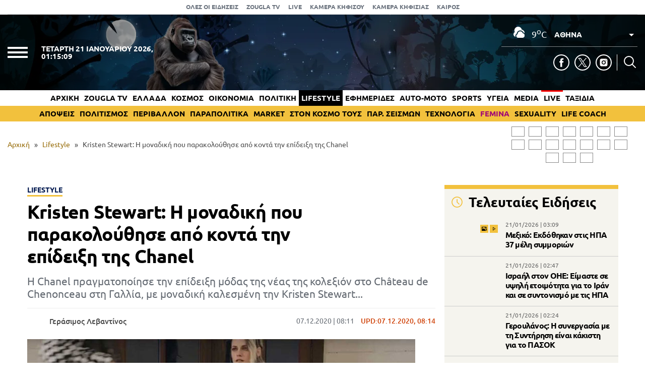

--- FILE ---
content_type: text/html; charset=UTF-8
request_url: https://www.zougla.gr/lifestyle/kristen-stewart-h-monadiki-pou-parakolou8ise-apo-konta-tin-epidiksi-tis-chanel/
body_size: 30243
content:
<!doctype html>
<html lang="el" prefix="og: https://ogp.me/ns#" data-adman-async="true">
<head>
	<meta charset="UTF-8">
	<meta name="viewport" content="width=device-width, initial-scale=1">
	<link rel="apple-touch-icon" sizes="180x180" href="https://www.zougla.gr/wp-content/themes/zougla/apple-touch-icon.png">
	<link rel="icon" type="image/png" href="https://www.zougla.gr/wp-content/themes/zougla/favicon-32x32.png" sizes="32x32">
	<link rel="icon" type="image/png" href="https://www.zougla.gr/wp-content/themes/zougla/favicon-16x16.png" sizes="16x16">
	<link rel="mask-icon" href="https://www.zougla.gr/wp-content/themes/zougla/safari-pinned-tab.svg" color="#000000">
	<link rel="shortcut icon" href="https://www.zougla.gr/wp-content/themes/zougla/favicon.ico">
	<link rel="manifest" href="/manifest.json" />
	
<!-- Search Engine Optimization by Rank Math PRO - https://rankmath.com/ -->
<title>Kristen Stewart: H μοναδική που παρακολούθησε από κοντά την επίδειξη της Chanel</title>
<meta name="description" content="Η Chanel πραγματοποίησε την επίδειξη μόδας της νέας της κολεξιόν στο Château de Chenonceau στη Γαλλία, με μοναδική καλεσμένη την Kristen Stewart..."/>
<meta name="robots" content="follow, index, max-snippet:-1, max-video-preview:-1, max-image-preview:large"/>
<link rel="canonical" href="https://www.zougla.gr/lifestyle/kristen-stewart-h-monadiki-pou-parakolou8ise-apo-konta-tin-epidiksi-tis-chanel/" />
<meta property="og:locale" content="el_GR" />
<meta property="og:type" content="article" />
<meta property="og:title" content="Kristen Stewart: H μοναδική που παρακολούθησε από κοντά την επίδειξη της Chanel" />
<meta property="og:description" content="Η Chanel πραγματοποίησε την επίδειξη μόδας της νέας της κολεξιόν στο Château de Chenonceau στη Γαλλία, με μοναδική καλεσμένη την Kristen Stewart..." />
<meta property="og:url" content="https://www.zougla.gr/lifestyle/kristen-stewart-h-monadiki-pou-parakolou8ise-apo-konta-tin-epidiksi-tis-chanel/" />
<meta property="og:site_name" content="Zougla" />
<meta property="article:section" content="Lifestyle" />
<meta property="og:updated_time" content="2020-12-07T08:14:01+02:00" />
<meta property="article:published_time" content="2020-12-07T08:11:00+02:00" />
<meta property="article:modified_time" content="2020-12-07T08:14:01+02:00" />
<meta name="twitter:card" content="summary_large_image" />
<meta name="twitter:title" content="Kristen Stewart: H μοναδική που παρακολούθησε από κοντά την επίδειξη της Chanel" />
<meta name="twitter:description" content="Η Chanel πραγματοποίησε την επίδειξη μόδας της νέας της κολεξιόν στο Château de Chenonceau στη Γαλλία, με μοναδική καλεσμένη την Kristen Stewart..." />
<script type="application/ld+json" class="rank-math-schema-pro">{"@context":"https://schema.org","@graph":[{"@type":["Organization"],"@id":"https://www.zougla.gr/#organization","name":"Zougla","url":"https://www.zougla.gr","email":"info@zougla.gr"},{"@type":"WebSite","@id":"https://www.zougla.gr/#website","url":"https://www.zougla.gr","name":"Zougla","publisher":{"@id":"https://www.zougla.gr/#organization"},"inLanguage":"el"},{"@type":"ImageObject","@id":"https://www.zougla.gr/Uploads/News/2020/12/07/lifestyle.jpg","url":"https://www.zougla.gr/Uploads/News/2020/12/07/lifestyle.jpg","width":"200","height":"200","inLanguage":"el"},{"@type":"BreadcrumbList","@id":"https://www.zougla.gr/lifestyle/kristen-stewart-h-monadiki-pou-parakolou8ise-apo-konta-tin-epidiksi-tis-chanel/#breadcrumb","itemListElement":[{"@type":"ListItem","position":"1","item":{"@id":"https://www.zougla.gr","name":"\u0391\u03c1\u03c7\u03b9\u03ba\u03ae"}},{"@type":"ListItem","position":"2","item":{"@id":"https://www.zougla.gr/category/lifestyle/","name":"Lifestyle"}},{"@type":"ListItem","position":"3","item":{"@id":"https://www.zougla.gr/lifestyle/kristen-stewart-h-monadiki-pou-parakolou8ise-apo-konta-tin-epidiksi-tis-chanel/","name":"Kristen Stewart: H \u03bc\u03bf\u03bd\u03b1\u03b4\u03b9\u03ba\u03ae \u03c0\u03bf\u03c5 \u03c0\u03b1\u03c1\u03b1\u03ba\u03bf\u03bb\u03bf\u03cd\u03b8\u03b7\u03c3\u03b5 \u03b1\u03c0\u03cc \u03ba\u03bf\u03bd\u03c4\u03ac \u03c4\u03b7\u03bd \u03b5\u03c0\u03af\u03b4\u03b5\u03b9\u03be\u03b7 \u03c4\u03b7\u03c2 Chanel"}}]},{"@type":"WebPage","@id":"https://www.zougla.gr/lifestyle/kristen-stewart-h-monadiki-pou-parakolou8ise-apo-konta-tin-epidiksi-tis-chanel/#webpage","url":"https://www.zougla.gr/lifestyle/kristen-stewart-h-monadiki-pou-parakolou8ise-apo-konta-tin-epidiksi-tis-chanel/","name":"Kristen Stewart: H \u03bc\u03bf\u03bd\u03b1\u03b4\u03b9\u03ba\u03ae \u03c0\u03bf\u03c5 \u03c0\u03b1\u03c1\u03b1\u03ba\u03bf\u03bb\u03bf\u03cd\u03b8\u03b7\u03c3\u03b5 \u03b1\u03c0\u03cc \u03ba\u03bf\u03bd\u03c4\u03ac \u03c4\u03b7\u03bd \u03b5\u03c0\u03af\u03b4\u03b5\u03b9\u03be\u03b7 \u03c4\u03b7\u03c2 Chanel","datePublished":"2020-12-07T08:11:00+02:00","dateModified":"2020-12-07T08:14:01+02:00","isPartOf":{"@id":"https://www.zougla.gr/#website"},"primaryImageOfPage":{"@id":"https://www.zougla.gr/Uploads/News/2020/12/07/lifestyle.jpg"},"inLanguage":"el","breadcrumb":{"@id":"https://www.zougla.gr/lifestyle/kristen-stewart-h-monadiki-pou-parakolou8ise-apo-konta-tin-epidiksi-tis-chanel/#breadcrumb"}},{"@type":"NewsArticle","headline":"Kristen Stewart: H \u03bc\u03bf\u03bd\u03b1\u03b4\u03b9\u03ba\u03ae \u03c0\u03bf\u03c5 \u03c0\u03b1\u03c1\u03b1\u03ba\u03bf\u03bb\u03bf\u03cd\u03b8\u03b7\u03c3\u03b5 \u03b1\u03c0\u03cc \u03ba\u03bf\u03bd\u03c4\u03ac \u03c4\u03b7\u03bd \u03b5\u03c0\u03af\u03b4\u03b5\u03b9\u03be\u03b7 \u03c4\u03b7\u03c2 Chanel","datePublished":"2020-12-07T08:11:00+02:00","dateModified":"2020-12-07T08:14:01+02:00","articleSection":"Lifestyle","author":{"@type":"Person","@id":"https://www.zougla.gr/author/levantinos/","name":"\u0393\u03b5\u03c1\u03ac\u03c3\u03b9\u03bc\u03bf\u03c2 \u039b\u03b5\u03b2\u03b1\u03bd\u03c4\u03af\u03bd\u03bf\u03c2","url":"https://www.zougla.gr/author/levantinos/","image":{"@type":"ImageObject","@id":"https://www.zougla.gr/Uploads/2025/11/18/geri-204x204-1.jpg","url":"https://www.zougla.gr/Uploads/2025/11/18/geri-204x204-1.jpg","caption":"\u0393\u03b5\u03c1\u03ac\u03c3\u03b9\u03bc\u03bf\u03c2 \u039b\u03b5\u03b2\u03b1\u03bd\u03c4\u03af\u03bd\u03bf\u03c2","inLanguage":"el"}},"publisher":{"@id":"https://www.zougla.gr/#organization"},"description":"\u0397 Chanel \u03c0\u03c1\u03b1\u03b3\u03bc\u03b1\u03c4\u03bf\u03c0\u03bf\u03af\u03b7\u03c3\u03b5 \u03c4\u03b7\u03bd \u03b5\u03c0\u03af\u03b4\u03b5\u03b9\u03be\u03b7 \u03bc\u03cc\u03b4\u03b1\u03c2 \u03c4\u03b7\u03c2 \u03bd\u03ad\u03b1\u03c2 \u03c4\u03b7\u03c2 \u03ba\u03bf\u03bb\u03b5\u03be\u03b9\u03cc\u03bd \u03c3\u03c4\u03bf Ch\u00e2teau de Chenonceau \u03c3\u03c4\u03b7 \u0393\u03b1\u03bb\u03bb\u03af\u03b1, \u03bc\u03b5 \u03bc\u03bf\u03bd\u03b1\u03b4\u03b9\u03ba\u03ae \u03ba\u03b1\u03bb\u03b5\u03c3\u03bc\u03ad\u03bd\u03b7 \u03c4\u03b7\u03bd Kristen Stewart...","name":"Kristen Stewart: H \u03bc\u03bf\u03bd\u03b1\u03b4\u03b9\u03ba\u03ae \u03c0\u03bf\u03c5 \u03c0\u03b1\u03c1\u03b1\u03ba\u03bf\u03bb\u03bf\u03cd\u03b8\u03b7\u03c3\u03b5 \u03b1\u03c0\u03cc \u03ba\u03bf\u03bd\u03c4\u03ac \u03c4\u03b7\u03bd \u03b5\u03c0\u03af\u03b4\u03b5\u03b9\u03be\u03b7 \u03c4\u03b7\u03c2 Chanel","@id":"https://www.zougla.gr/lifestyle/kristen-stewart-h-monadiki-pou-parakolou8ise-apo-konta-tin-epidiksi-tis-chanel/#richSnippet","isPartOf":{"@id":"https://www.zougla.gr/lifestyle/kristen-stewart-h-monadiki-pou-parakolou8ise-apo-konta-tin-epidiksi-tis-chanel/#webpage"},"image":{"@id":"https://www.zougla.gr/Uploads/News/2020/12/07/lifestyle.jpg"},"inLanguage":"el","mainEntityOfPage":{"@id":"https://www.zougla.gr/lifestyle/kristen-stewart-h-monadiki-pou-parakolou8ise-apo-konta-tin-epidiksi-tis-chanel/#webpage"}}]}</script>
<!-- /Rank Math WordPress SEO plugin -->

<link rel='dns-prefetch' href='//static.addtoany.com' />
<link rel='dns-prefetch' href='//www.zougla.gr' />
<link rel='dns-prefetch' href='//www.youtube.com' />
<link rel='dns-prefetch' href='//www.google.com' />
<link rel="alternate" type="application/rss+xml" title="Ροή RSS &raquo; Zougla" href="https://www.zougla.gr/feed/" />
<style id='elasticpress-related-posts-style-inline-css' type='text/css'>
.editor-styles-wrapper .wp-block-elasticpress-related-posts ul,.wp-block-elasticpress-related-posts ul{list-style-type:none;padding:0}.editor-styles-wrapper .wp-block-elasticpress-related-posts ul li a>div{display:inline}

</style>
<style id='global-styles-inline-css' type='text/css'>
body{--wp--preset--color--black: #000000;--wp--preset--color--cyan-bluish-gray: #abb8c3;--wp--preset--color--white: #ffffff;--wp--preset--color--pale-pink: #f78da7;--wp--preset--color--vivid-red: #cf2e2e;--wp--preset--color--luminous-vivid-orange: #ff6900;--wp--preset--color--luminous-vivid-amber: #fcb900;--wp--preset--color--light-green-cyan: #7bdcb5;--wp--preset--color--vivid-green-cyan: #00d084;--wp--preset--color--pale-cyan-blue: #8ed1fc;--wp--preset--color--vivid-cyan-blue: #0693e3;--wp--preset--color--vivid-purple: #9b51e0;--wp--preset--gradient--vivid-cyan-blue-to-vivid-purple: linear-gradient(135deg,rgba(6,147,227,1) 0%,rgb(155,81,224) 100%);--wp--preset--gradient--light-green-cyan-to-vivid-green-cyan: linear-gradient(135deg,rgb(122,220,180) 0%,rgb(0,208,130) 100%);--wp--preset--gradient--luminous-vivid-amber-to-luminous-vivid-orange: linear-gradient(135deg,rgba(252,185,0,1) 0%,rgba(255,105,0,1) 100%);--wp--preset--gradient--luminous-vivid-orange-to-vivid-red: linear-gradient(135deg,rgba(255,105,0,1) 0%,rgb(207,46,46) 100%);--wp--preset--gradient--very-light-gray-to-cyan-bluish-gray: linear-gradient(135deg,rgb(238,238,238) 0%,rgb(169,184,195) 100%);--wp--preset--gradient--cool-to-warm-spectrum: linear-gradient(135deg,rgb(74,234,220) 0%,rgb(151,120,209) 20%,rgb(207,42,186) 40%,rgb(238,44,130) 60%,rgb(251,105,98) 80%,rgb(254,248,76) 100%);--wp--preset--gradient--blush-light-purple: linear-gradient(135deg,rgb(255,206,236) 0%,rgb(152,150,240) 100%);--wp--preset--gradient--blush-bordeaux: linear-gradient(135deg,rgb(254,205,165) 0%,rgb(254,45,45) 50%,rgb(107,0,62) 100%);--wp--preset--gradient--luminous-dusk: linear-gradient(135deg,rgb(255,203,112) 0%,rgb(199,81,192) 50%,rgb(65,88,208) 100%);--wp--preset--gradient--pale-ocean: linear-gradient(135deg,rgb(255,245,203) 0%,rgb(182,227,212) 50%,rgb(51,167,181) 100%);--wp--preset--gradient--electric-grass: linear-gradient(135deg,rgb(202,248,128) 0%,rgb(113,206,126) 100%);--wp--preset--gradient--midnight: linear-gradient(135deg,rgb(2,3,129) 0%,rgb(40,116,252) 100%);--wp--preset--duotone--dark-grayscale: url('#wp-duotone-dark-grayscale');--wp--preset--duotone--grayscale: url('#wp-duotone-grayscale');--wp--preset--duotone--purple-yellow: url('#wp-duotone-purple-yellow');--wp--preset--duotone--blue-red: url('#wp-duotone-blue-red');--wp--preset--duotone--midnight: url('#wp-duotone-midnight');--wp--preset--duotone--magenta-yellow: url('#wp-duotone-magenta-yellow');--wp--preset--duotone--purple-green: url('#wp-duotone-purple-green');--wp--preset--duotone--blue-orange: url('#wp-duotone-blue-orange');--wp--preset--font-size--small: 13px;--wp--preset--font-size--medium: 20px;--wp--preset--font-size--large: 36px;--wp--preset--font-size--x-large: 42px;--wp--preset--spacing--20: 0.44rem;--wp--preset--spacing--30: 0.67rem;--wp--preset--spacing--40: 1rem;--wp--preset--spacing--50: 1.5rem;--wp--preset--spacing--60: 2.25rem;--wp--preset--spacing--70: 3.38rem;--wp--preset--spacing--80: 5.06rem;--wp--preset--shadow--natural: 6px 6px 9px rgba(0, 0, 0, 0.2);--wp--preset--shadow--deep: 12px 12px 50px rgba(0, 0, 0, 0.4);--wp--preset--shadow--sharp: 6px 6px 0px rgba(0, 0, 0, 0.2);--wp--preset--shadow--outlined: 6px 6px 0px -3px rgba(255, 255, 255, 1), 6px 6px rgba(0, 0, 0, 1);--wp--preset--shadow--crisp: 6px 6px 0px rgba(0, 0, 0, 1);}:where(.is-layout-flex){gap: 0.5em;}body .is-layout-flow > .alignleft{float: left;margin-inline-start: 0;margin-inline-end: 2em;}body .is-layout-flow > .alignright{float: right;margin-inline-start: 2em;margin-inline-end: 0;}body .is-layout-flow > .aligncenter{margin-left: auto !important;margin-right: auto !important;}body .is-layout-constrained > .alignleft{float: left;margin-inline-start: 0;margin-inline-end: 2em;}body .is-layout-constrained > .alignright{float: right;margin-inline-start: 2em;margin-inline-end: 0;}body .is-layout-constrained > .aligncenter{margin-left: auto !important;margin-right: auto !important;}body .is-layout-constrained > :where(:not(.alignleft):not(.alignright):not(.alignfull)){max-width: var(--wp--style--global--content-size);margin-left: auto !important;margin-right: auto !important;}body .is-layout-constrained > .alignwide{max-width: var(--wp--style--global--wide-size);}body .is-layout-flex{display: flex;}body .is-layout-flex{flex-wrap: wrap;align-items: center;}body .is-layout-flex > *{margin: 0;}:where(.wp-block-columns.is-layout-flex){gap: 2em;}.has-black-color{color: var(--wp--preset--color--black) !important;}.has-cyan-bluish-gray-color{color: var(--wp--preset--color--cyan-bluish-gray) !important;}.has-white-color{color: var(--wp--preset--color--white) !important;}.has-pale-pink-color{color: var(--wp--preset--color--pale-pink) !important;}.has-vivid-red-color{color: var(--wp--preset--color--vivid-red) !important;}.has-luminous-vivid-orange-color{color: var(--wp--preset--color--luminous-vivid-orange) !important;}.has-luminous-vivid-amber-color{color: var(--wp--preset--color--luminous-vivid-amber) !important;}.has-light-green-cyan-color{color: var(--wp--preset--color--light-green-cyan) !important;}.has-vivid-green-cyan-color{color: var(--wp--preset--color--vivid-green-cyan) !important;}.has-pale-cyan-blue-color{color: var(--wp--preset--color--pale-cyan-blue) !important;}.has-vivid-cyan-blue-color{color: var(--wp--preset--color--vivid-cyan-blue) !important;}.has-vivid-purple-color{color: var(--wp--preset--color--vivid-purple) !important;}.has-black-background-color{background-color: var(--wp--preset--color--black) !important;}.has-cyan-bluish-gray-background-color{background-color: var(--wp--preset--color--cyan-bluish-gray) !important;}.has-white-background-color{background-color: var(--wp--preset--color--white) !important;}.has-pale-pink-background-color{background-color: var(--wp--preset--color--pale-pink) !important;}.has-vivid-red-background-color{background-color: var(--wp--preset--color--vivid-red) !important;}.has-luminous-vivid-orange-background-color{background-color: var(--wp--preset--color--luminous-vivid-orange) !important;}.has-luminous-vivid-amber-background-color{background-color: var(--wp--preset--color--luminous-vivid-amber) !important;}.has-light-green-cyan-background-color{background-color: var(--wp--preset--color--light-green-cyan) !important;}.has-vivid-green-cyan-background-color{background-color: var(--wp--preset--color--vivid-green-cyan) !important;}.has-pale-cyan-blue-background-color{background-color: var(--wp--preset--color--pale-cyan-blue) !important;}.has-vivid-cyan-blue-background-color{background-color: var(--wp--preset--color--vivid-cyan-blue) !important;}.has-vivid-purple-background-color{background-color: var(--wp--preset--color--vivid-purple) !important;}.has-black-border-color{border-color: var(--wp--preset--color--black) !important;}.has-cyan-bluish-gray-border-color{border-color: var(--wp--preset--color--cyan-bluish-gray) !important;}.has-white-border-color{border-color: var(--wp--preset--color--white) !important;}.has-pale-pink-border-color{border-color: var(--wp--preset--color--pale-pink) !important;}.has-vivid-red-border-color{border-color: var(--wp--preset--color--vivid-red) !important;}.has-luminous-vivid-orange-border-color{border-color: var(--wp--preset--color--luminous-vivid-orange) !important;}.has-luminous-vivid-amber-border-color{border-color: var(--wp--preset--color--luminous-vivid-amber) !important;}.has-light-green-cyan-border-color{border-color: var(--wp--preset--color--light-green-cyan) !important;}.has-vivid-green-cyan-border-color{border-color: var(--wp--preset--color--vivid-green-cyan) !important;}.has-pale-cyan-blue-border-color{border-color: var(--wp--preset--color--pale-cyan-blue) !important;}.has-vivid-cyan-blue-border-color{border-color: var(--wp--preset--color--vivid-cyan-blue) !important;}.has-vivid-purple-border-color{border-color: var(--wp--preset--color--vivid-purple) !important;}.has-vivid-cyan-blue-to-vivid-purple-gradient-background{background: var(--wp--preset--gradient--vivid-cyan-blue-to-vivid-purple) !important;}.has-light-green-cyan-to-vivid-green-cyan-gradient-background{background: var(--wp--preset--gradient--light-green-cyan-to-vivid-green-cyan) !important;}.has-luminous-vivid-amber-to-luminous-vivid-orange-gradient-background{background: var(--wp--preset--gradient--luminous-vivid-amber-to-luminous-vivid-orange) !important;}.has-luminous-vivid-orange-to-vivid-red-gradient-background{background: var(--wp--preset--gradient--luminous-vivid-orange-to-vivid-red) !important;}.has-very-light-gray-to-cyan-bluish-gray-gradient-background{background: var(--wp--preset--gradient--very-light-gray-to-cyan-bluish-gray) !important;}.has-cool-to-warm-spectrum-gradient-background{background: var(--wp--preset--gradient--cool-to-warm-spectrum) !important;}.has-blush-light-purple-gradient-background{background: var(--wp--preset--gradient--blush-light-purple) !important;}.has-blush-bordeaux-gradient-background{background: var(--wp--preset--gradient--blush-bordeaux) !important;}.has-luminous-dusk-gradient-background{background: var(--wp--preset--gradient--luminous-dusk) !important;}.has-pale-ocean-gradient-background{background: var(--wp--preset--gradient--pale-ocean) !important;}.has-electric-grass-gradient-background{background: var(--wp--preset--gradient--electric-grass) !important;}.has-midnight-gradient-background{background: var(--wp--preset--gradient--midnight) !important;}.has-small-font-size{font-size: var(--wp--preset--font-size--small) !important;}.has-medium-font-size{font-size: var(--wp--preset--font-size--medium) !important;}.has-large-font-size{font-size: var(--wp--preset--font-size--large) !important;}.has-x-large-font-size{font-size: var(--wp--preset--font-size--x-large) !important;}
.wp-block-navigation a:where(:not(.wp-element-button)){color: inherit;}
:where(.wp-block-columns.is-layout-flex){gap: 2em;}
.wp-block-pullquote{font-size: 1.5em;line-height: 1.6;}
</style>
<link rel='stylesheet' id='zougla-style-css' href='https://www.zougla.gr/wp-content/themes/zougla/style.css?ver=1.7.7' type='text/css' media='all' />
<link rel='stylesheet' id='carouselstyle-css' href='https://www.zougla.gr/wp-content/themes/zougla/css/owl.carousel.min.css?ver=1.0.0.' type='text/css' media='' />
<link rel='stylesheet' id='elasticpress-facets-css' href='https://www.zougla.gr/wp-content/plugins/elasticpress/dist/css/facets-styles.css?ver=c9522f0c99a65a07c9c3' type='text/css' media='all' />
<link rel='stylesheet' id='addtoany-css' href='https://www.zougla.gr/wp-content/plugins/add-to-any/addtoany.min.css?ver=1.16' type='text/css' media='all' />
<script type='text/javascript' id='addtoany-core-js-before'>
window.a2a_config=window.a2a_config||{};a2a_config.callbacks=[];a2a_config.overlays=[];a2a_config.templates={};a2a_localize = {
	Share: "Μοιραστείτε",
	Save: "Αποθήκευση",
	Subscribe: "Εγγραφείτε",
	Email: "Email",
	Bookmark: "Προσθήκη στα Αγαπημένα",
	ShowAll: "Προβολή όλων",
	ShowLess: "Προβολή λιγότερων",
	FindServices: "Αναζήτηση υπηρεσίας(ιών)",
	FindAnyServiceToAddTo: "Άμεση προσθήκη κάθε υπηρεσίας",
	PoweredBy: "Powered by",
	ShareViaEmail: "Μοιραστείτε μέσω e-mail",
	SubscribeViaEmail: "Εγγραφείτε μέσω e-mail",
	BookmarkInYourBrowser: "Προσθήκη στα Αγαπημένα μέσα από τον σελιδοδείκτη σας",
	BookmarkInstructions: "Πατήστε Ctrl+D or \u2318+D για να προσθέσετε τη σελίδα στα Αγαπημένα σας",
	AddToYourFavorites: "Προσθήκη στα Αγαπημένα",
	SendFromWebOrProgram: "Αποστολή από οποιοδήποτε e-mail διεύθυνση ή e-mail πρόγραμμα",
	EmailProgram: "E-mail πρόγραμμα",
	More: "Περισσότερα &#8230;",
	ThanksForSharing: "Ευχαριστώ για την κοινοποίηση!",
	ThanksForFollowing: "Ευχαριστώ που με ακολουθείτε!"
};

a2a_config.icon_color="transparent,#000000";
</script>
<script type='text/javascript' defer src='https://static.addtoany.com/menu/page.js' id='addtoany-core-js'></script>
<script type='text/javascript' src='https://www.zougla.gr/wp-includes/js/jquery/jquery.min.js?ver=3.6.4' id='jquery-core-js'></script>
<script type='text/javascript' src='https://www.zougla.gr/wp-includes/js/jquery/jquery-migrate.min.js?ver=3.4.0' id='jquery-migrate-js'></script>
<script type='text/javascript' defer src='https://www.zougla.gr/wp-content/plugins/add-to-any/addtoany.min.js?ver=1.1' id='addtoany-jquery-js'></script>
<script type='text/javascript' id='jquery-remove-uppercase-accents-js-extra'>
/* <![CDATA[ */
var rua = {"accents":[{"original":"\u0386\u0399","convert":"\u0391\u03aa"},{"original":"\u0386\u03a5","convert":"\u0391\u03ab"},{"original":"\u0388\u0399","convert":"\u0395\u03aa"},{"original":"\u038c\u0399","convert":"\u039f\u03aa"},{"original":"\u0388\u03a5","convert":"\u0395\u03ab"},{"original":"\u038c\u03a5","convert":"\u039f\u03ab"},{"original":"\u03ac\u03b9","convert":"\u03b1\u03ca"},{"original":"\u03ad\u03b9","convert":"\u03b5\u03ca"},{"original":"\u0386\u03c5","convert":"\u03b1\u03cb"},{"original":"\u03ac\u03c5","convert":"\u03b1\u03cb"},{"original":"\u03cc\u03b9","convert":"\u03bf\u03ca"},{"original":"\u0388\u03c5","convert":"\u03b5\u03cb"},{"original":"\u03ad\u03c5","convert":"\u03b5\u03cb"},{"original":"\u03cc\u03c5","convert":"\u03bf\u03cb"},{"original":"\u038c\u03c5","convert":"\u03bf\u03cb"},{"original":"\u0386","convert":"\u0391"},{"original":"\u03ac","convert":"\u03b1"},{"original":"\u0388","convert":"\u0395"},{"original":"\u03ad","convert":"\u03b5"},{"original":"\u0389","convert":"\u0397"},{"original":"\u03ae","convert":"\u03b7"},{"original":"\u038a","convert":"\u0399"},{"original":"\u03aa","convert":"\u0399"},{"original":"\u03af","convert":"\u03b9"},{"original":"\u0390","convert":"\u03ca"},{"original":"\u038c","convert":"\u039f"},{"original":"\u03cc","convert":"\u03bf"},{"original":"\u038e","convert":"\u03a5"},{"original":"\u03cd","convert":"\u03c5"},{"original":"\u03b0","convert":"\u03cb"},{"original":"\u038f","convert":"\u03a9"},{"original":"\u03ce","convert":"\u03c9"}],"selectors":"","selAction":""};
/* ]]> */
</script>
<script type='text/javascript' src='https://www.zougla.gr/wp-content/plugins/remove-uppercase-accents/js/jquery.remove-uppercase-accents.js?ver=6.2.2' id='jquery-remove-uppercase-accents-js'></script>
<script type='text/javascript' src='https://www.zougla.gr/wp-content/themes/zougla/js/jquery_script.js?ver=4.0.7' id='zougla-jquery-script-js'></script>
<script type='text/javascript' src='https://www.youtube.com/iframe_api?ver=6.2.2' id='zougla-youtube-js'></script>
<script type='text/javascript' src='https://www.zougla.gr/wp-content/themes/zougla/js/owl.carousel.min.js' id='zougla-carousel-js'></script>
<link rel="https://api.w.org/" href="https://www.zougla.gr/wp-json/" /><link rel="alternate" type="application/json" href="https://www.zougla.gr/wp-json/wp/v2/posts/2741179" /><link rel="EditURI" type="application/rsd+xml" title="RSD" href="https://www.zougla.gr/xmlrpc.php?rsd" />
<link rel="wlwmanifest" type="application/wlwmanifest+xml" href="https://www.zougla.gr/wp-includes/wlwmanifest.xml" />
<meta name="generator" content="WordPress 6.2.2" />
<link rel='shortlink' href='https://www.zougla.gr/?p=2741179' />
<link rel="alternate" type="application/json+oembed" href="https://www.zougla.gr/wp-json/oembed/1.0/embed?url=https%3A%2F%2Fwww.zougla.gr%2Flifestyle%2Fkristen-stewart-h-monadiki-pou-parakolou8ise-apo-konta-tin-epidiksi-tis-chanel%2F" />
<link rel="alternate" type="text/xml+oembed" href="https://www.zougla.gr/wp-json/oembed/1.0/embed?url=https%3A%2F%2Fwww.zougla.gr%2Flifestyle%2Fkristen-stewart-h-monadiki-pou-parakolou8ise-apo-konta-tin-epidiksi-tis-chanel%2F&#038;format=xml" />
<style>[class$="woocommerce-product-gallery__trigger"] {display:none !important;}</style>		<script>
			document.documentElement.className = document.documentElement.className.replace( 'no-js', 'js' );
		</script>
				<style>
			.no-js img.lazyload { display: none; }
			figure.wp-block-image img.lazyloading { min-width: 150px; }
							.lazyload, .lazyloading { opacity: 0; }
				.lazyloaded {
					opacity: 1;
					transition: opacity 400ms;
					transition-delay: 0ms;
				}
					</style>
		      <meta name="onesignal" content="wordpress-plugin"/>
            <script>

      window.OneSignal = window.OneSignal || [];

      OneSignal.push( function() {
        OneSignal.SERVICE_WORKER_UPDATER_PATH = 'OneSignalSDKUpdaterWorker.js';
                      OneSignal.SERVICE_WORKER_PATH = 'OneSignalSDKWorker.js';
                      OneSignal.SERVICE_WORKER_PARAM = { scope: '/wp-content/plugins/onesignal-free-web-push-notifications/sdk_files/push/onesignal/' };
        OneSignal.setDefaultNotificationUrl("https://www.zougla.gr");
        var oneSignal_options = {};
        window._oneSignalInitOptions = oneSignal_options;

        oneSignal_options['wordpress'] = true;
oneSignal_options['appId'] = '963f72cb-19dc-4e4d-8217-9bde2caaab70';
oneSignal_options['allowLocalhostAsSecureOrigin'] = true;
oneSignal_options['welcomeNotification'] = { };
oneSignal_options['welcomeNotification']['title'] = "";
oneSignal_options['welcomeNotification']['message'] = "";
oneSignal_options['path'] = "https://www.zougla.gr/wp-content/plugins/onesignal-free-web-push-notifications/sdk_files/";
oneSignal_options['safari_web_id'] = "web.onesignal.auto.48c84a0b-cc60-468f-93c1-13b193c27b88";
oneSignal_options['persistNotification'] = true;
oneSignal_options['promptOptions'] = { };
oneSignal_options['promptOptions']['actionMessage'] = "Θέλετε να λαμβάνετε πρώτοι ειδοποιήσεις για όλα όσα συμβαίνουν στην Ελλάδα και τον κόσμο;";
oneSignal_options['promptOptions']['acceptButtonText'] = "ΝΑΙ";
oneSignal_options['promptOptions']['cancelButtonText'] = "ΟΧΙ";
oneSignal_options['notifyButton'] = { };
oneSignal_options['notifyButton']['enable'] = true;
oneSignal_options['notifyButton']['position'] = 'bottom-right';
oneSignal_options['notifyButton']['theme'] = 'default';
oneSignal_options['notifyButton']['size'] = 'medium';
oneSignal_options['notifyButton']['showCredit'] = true;
oneSignal_options['notifyButton']['text'] = {};
oneSignal_options['notifyButton']['text']['tip.state.unsubscribed'] = 'Εγγραφή στις ειδοποιήσεις';
oneSignal_options['notifyButton']['text']['tip.state.subscribed'] = 'Εγγραφήκατε με επιτυχία στις ειδοποιήσεις';
oneSignal_options['notifyButton']['text']['tip.state.blocked'] = 'Έχετε καταργήσει τις ειδοποιήσεις';
oneSignal_options['notifyButton']['text']['message.action.subscribed'] = 'Ευχαριστούμε για την εγγραφή σας';
oneSignal_options['notifyButton']['text']['message.action.resubscribed'] = 'Εγγραφήκατε με επιτυχία στις ειδοποιήσεις';
oneSignal_options['notifyButton']['text']['message.action.unsubscribed'] = 'Δε θα λαμβάνετε πλέον ειδοποιήσεις';
oneSignal_options['notifyButton']['text']['dialog.main.title'] = 'Διαχείριση ειδοποιήσεων';
oneSignal_options['notifyButton']['text']['dialog.main.button.subscribe'] = 'Ναι';
oneSignal_options['notifyButton']['text']['dialog.main.button.unsubscribe'] = 'Όχι';
oneSignal_options['notifyButton']['text']['dialog.blocked.message'] = 'Ακολουθήστε τις οδηγίες για να ενεργοποιήσετε τις ειδοποιήσεις';
                OneSignal.init(window._oneSignalInitOptions);
                OneSignal.showSlidedownPrompt();      });

      function documentInitOneSignal() {
        var oneSignal_elements = document.getElementsByClassName("OneSignal-prompt");

        var oneSignalLinkClickHandler = function(event) { OneSignal.push(['registerForPushNotifications']); event.preventDefault(); };        for(var i = 0; i < oneSignal_elements.length; i++)
          oneSignal_elements[i].addEventListener('click', oneSignalLinkClickHandler, false);
      }

      if (document.readyState === 'complete') {
           documentInitOneSignal();
      }
      else {
           window.addEventListener("load", function(event){
               documentInitOneSignal();
          });
      }
    </script>
<link rel="amphtml" href="https://www.zougla.gr/lifestyle/kristen-stewart-h-monadiki-pou-parakolou8ise-apo-konta-tin-epidiksi-tis-chanel/amp/">
	<script type="text/javascript" src="https://www.zougla.gr/wp-content/themes/zougla/js/jquery.cookie.min.js"></script>
	

	<!-- InMobi Choice. Consent Manager Tag v3.0 (for TCF 2.2) -->
	<script type="text/javascript" async=true>
	(function() {
	var host = window.location.hostname;
	var element = document.createElement('script');
	var firstScript = document.getElementsByTagName('script')[0];
	var url = 'https://cmp.inmobi.com'
		.concat('/choice/', 'u6tShMcW43ytE', '/', host, '/choice.js?tag_version=V3');
	var uspTries = 0;
	var uspTriesLimit = 3;
	element.async = true;
	element.type = 'text/javascript';
	element.src = url;

	firstScript.parentNode.insertBefore(element, firstScript);

	function makeStub() {
		var TCF_LOCATOR_NAME = '__tcfapiLocator';
		var queue = [];
		var win = window;
		var cmpFrame;

		function addFrame() {
		var doc = win.document;
		var otherCMP = !!(win.frames[TCF_LOCATOR_NAME]);

		if (!otherCMP) {
			if (doc.body) {
			var iframe = doc.createElement('iframe');

			iframe.style.cssText = 'display:none';
			iframe.name = TCF_LOCATOR_NAME;
			doc.body.appendChild(iframe);
			} else {
			setTimeout(addFrame, 5);
			}
		}
		return !otherCMP;
		}

		function tcfAPIHandler() {
		var gdprApplies;
		var args = arguments;

		if (!args.length) {
			return queue;
		} else if (args[0] === 'setGdprApplies') {
			if (
			args.length > 3 &&
			args[2] === 2 &&
			typeof args[3] === 'boolean'
			) {
			gdprApplies = args[3];
			if (typeof args[2] === 'function') {
				args[2]('set', true);
			}
			}
		} else if (args[0] === 'ping') {
			var retr = {
			gdprApplies: gdprApplies,
			cmpLoaded: false,
			cmpStatus: 'stub'
			};

			if (typeof args[2] === 'function') {
			args[2](retr);
			}
		} else {
			if(args[0] === 'init' && typeof args[3] === 'object') {
			args[3] = Object.assign(args[3], { tag_version: 'V3' });
			}
			queue.push(args);
		}
		}

		function postMessageEventHandler(event) {
		var msgIsString = typeof event.data === 'string';
		var json = {};

		try {
			if (msgIsString) {
			json = JSON.parse(event.data);
			} else {
			json = event.data;
			}
		} catch (ignore) {}

		var payload = json.__tcfapiCall;

		if (payload) {
			window.__tcfapi(
			payload.command,
			payload.version,
			function(retValue, success) {
				var returnMsg = {
				__tcfapiReturn: {
					returnValue: retValue,
					success: success,
					callId: payload.callId
				}
				};
				if (msgIsString) {
				returnMsg = JSON.stringify(returnMsg);
				}
				if (event && event.source && event.source.postMessage) {
				event.source.postMessage(returnMsg, '*');
				}
			},
			payload.parameter
			);
		}
		}

		while (win) {
		try {
			if (win.frames[TCF_LOCATOR_NAME]) {
			cmpFrame = win;
			break;
			}
		} catch (ignore) {}

		if (win === window.top) {
			break;
		}
		win = win.parent;
		}
		if (!cmpFrame) {
		addFrame();
		win.__tcfapi = tcfAPIHandler;
		win.addEventListener('message', postMessageEventHandler, false);
		}
	};

	makeStub();

	function makeGppStub() {
		const CMP_ID = 10;
		const SUPPORTED_APIS = [
		'2:tcfeuv2',
		'6:uspv1',
		'7:usnatv1',
		'8:usca',
		'9:usvav1',
		'10:uscov1',
		'11:usutv1',
		'12:usctv1'
		];

		window.__gpp_addFrame = function (n) {
		if (!window.frames[n]) {
			if (document.body) {
			var i = document.createElement("iframe");
			i.style.cssText = "display:none";
			i.name = n;
			document.body.appendChild(i);
			} else {
			window.setTimeout(window.__gpp_addFrame, 10, n);
			}
		}
		};
		window.__gpp_stub = function () {
		var b = arguments;
		__gpp.queue = __gpp.queue || [];
		__gpp.events = __gpp.events || [];

		if (!b.length || (b.length == 1 && b[0] == "queue")) {
			return __gpp.queue;
		}

		if (b.length == 1 && b[0] == "events") {
			return __gpp.events;
		}

		var cmd = b[0];
		var clb = b.length > 1 ? b[1] : null;
		var par = b.length > 2 ? b[2] : null;
		if (cmd === "ping") {
			clb(
			{
				gppVersion: "1.1", // must be “Version.Subversion”, current: “1.1”
				cmpStatus: "stub", // possible values: stub, loading, loaded, error
				cmpDisplayStatus: "hidden", // possible values: hidden, visible, disabled
				signalStatus: "not ready", // possible values: not ready, ready
				supportedAPIs: SUPPORTED_APIS, // list of supported APIs
				cmpId: CMP_ID, // IAB assigned CMP ID, may be 0 during stub/loading
				sectionList: [],
				applicableSections: [-1],
				gppString: "",
				parsedSections: {},
			},
			true
			);
		} else if (cmd === "addEventListener") {
			if (!("lastId" in __gpp)) {
			__gpp.lastId = 0;
			}
			__gpp.lastId++;
			var lnr = __gpp.lastId;
			__gpp.events.push({
			id: lnr,
			callback: clb,
			parameter: par,
			});
			clb(
			{
				eventName: "listenerRegistered",
				listenerId: lnr, // Registered ID of the listener
				data: true, // positive signal
				pingData: {
				gppVersion: "1.1", // must be “Version.Subversion”, current: “1.1”
				cmpStatus: "stub", // possible values: stub, loading, loaded, error
				cmpDisplayStatus: "hidden", // possible values: hidden, visible, disabled
				signalStatus: "not ready", // possible values: not ready, ready
				supportedAPIs: SUPPORTED_APIS, // list of supported APIs
				cmpId: CMP_ID, // list of supported APIs
				sectionList: [],
				applicableSections: [-1],
				gppString: "",
				parsedSections: {},
				},
			},
			true
			);
		} else if (cmd === "removeEventListener") {
			var success = false;
			for (var i = 0; i < __gpp.events.length; i++) {
			if (__gpp.events[i].id == par) {
				__gpp.events.splice(i, 1);
				success = true;
				break;
			}
			}
			clb(
			{
				eventName: "listenerRemoved",
				listenerId: par, // Registered ID of the listener
				data: success, // status info
				pingData: {
				gppVersion: "1.1", // must be “Version.Subversion”, current: “1.1”
				cmpStatus: "stub", // possible values: stub, loading, loaded, error
				cmpDisplayStatus: "hidden", // possible values: hidden, visible, disabled
				signalStatus: "not ready", // possible values: not ready, ready
				supportedAPIs: SUPPORTED_APIS, // list of supported APIs
				cmpId: CMP_ID, // CMP ID
				sectionList: [],
				applicableSections: [-1],
				gppString: "",
				parsedSections: {},
				},
			},
			true
			);
		} else if (cmd === "hasSection") {
			clb(false, true);
		} else if (cmd === "getSection" || cmd === "getField") {
			clb(null, true);
		}
		//queue all other commands
		else {
			__gpp.queue.push([].slice.apply(b));
		}
		};
		window.__gpp_msghandler = function (event) {
		var msgIsString = typeof event.data === "string";
		try {
			var json = msgIsString ? JSON.parse(event.data) : event.data;
		} catch (e) {
			var json = null;
		}
		if (typeof json === "object" && json !== null && "__gppCall" in json) {
			var i = json.__gppCall;
			window.__gpp(
			i.command,
			function (retValue, success) {
				var returnMsg = {
				__gppReturn: {
					returnValue: retValue,
					success: success,
					callId: i.callId,
				},
				};
				event.source.postMessage(msgIsString ? JSON.stringify(returnMsg) : returnMsg, "*");
			},
			"parameter" in i ? i.parameter : null,
			"version" in i ? i.version : "1.1"
			);
		}
		};
		if (!("__gpp" in window) || typeof window.__gpp !== "function") {
		window.__gpp = window.__gpp_stub;
		window.addEventListener("message", window.__gpp_msghandler, false);
		window.__gpp_addFrame("__gppLocator");
		}
	};

	makeGppStub();

	var uspStubFunction = function() {
		var arg = arguments;
		if (typeof window.__uspapi !== uspStubFunction) {
		setTimeout(function() {
			if (typeof window.__uspapi !== 'undefined') {
			window.__uspapi.apply(window.__uspapi, arg);
			}
		}, 500);
		}
	};

	var checkIfUspIsReady = function() {
		uspTries++;
		if (window.__uspapi === uspStubFunction && uspTries < uspTriesLimit) {
		console.warn('USP is not accessible');
		} else {
		clearInterval(uspInterval);
		}
	};

	if (typeof window.__uspapi === 'undefined') {
		window.__uspapi = uspStubFunction;
		var uspInterval = setInterval(checkIfUspIsReady, 6000);
	}
	})();
	</script>
	<!-- End InMobi Choice. Consent Manager Tag v3.0 (for TCF 2.2) -->

			<script src="//static.adman.gr/adman.js" async></script>
		<script src="//player.pstatic.gr/phaistos-player/phaistosplayer.js"></script>
		<script>
		var AdmanQueue = [];
		window.AdmanQueue = window.AdmanQueue || [];
		window.GrxSingleRequest = true;
		</script>
		<script async src="https://pagead2.googlesyndication.com/pagead/js/adsbygoogle.js?client=ca-pub-7927722852246763" crossorigin="anonymous"></script>
	
		
			<script src="https://t.atmng.io/adweb/mDuRMRjXp.prod.js" async></script>
		<script>!function(n){if(!window.cnx){window.cnx={},window.cnx.cmd=[];var t=n.createElement('iframe');t.src='javascript:false'; t.display='none',t.onload=function(){var n=t.contentWindow.document,c=n.createElement('script');c.src='//cd.connatix.com/connatix.player.js?cid=802bc865-afca-472a-8b42-6b7ce9fd58ba&pid=2c558db7-86cc-4e63-9cd1-e1aacc451f3a',c.setAttribute('async','1'),c.setAttribute('type','text/javascript'),n.body.appendChild(c)},n.head.appendChild(t)}}(document);</script>
	
	<!-- Google Tag Manager -->
	<script>
		(function (w, d, s, l, i) {
			w[l] = w[l] || [];
			w[l].push({ 'gtm.start': new Date().getTime(), event: 'gtm.js' });
			var f = d.getElementsByTagName(s)[0], j = d.createElement(s), dl = l != 'dataLayer' ? '&l=' + l : '';
			j.async = true;
			j.src = 'https://www.googletagmanager.com/gtm.js?id=' + i + dl;
			f.parentNode.insertBefore(j, f);
		})(window, document, 'script', 'dataLayer', 'GTM-MP5R368');
	</script>

                              <script>!function(e){var n="https://s.go-mpulse.net/boomerang/";if("False"=="True")e.BOOMR_config=e.BOOMR_config||{},e.BOOMR_config.PageParams=e.BOOMR_config.PageParams||{},e.BOOMR_config.PageParams.pci=!0,n="https://s2.go-mpulse.net/boomerang/";if(window.BOOMR_API_key="HBVMF-2LW5T-6VM6U-ZYZZ7-XM6MZ",function(){function e(){if(!r){var e=document.createElement("script");e.id="boomr-scr-as",e.src=window.BOOMR.url,e.async=!0,o.appendChild(e),r=!0}}function t(e){r=!0;var n,t,a,i,d=document,O=window;if(window.BOOMR.snippetMethod=e?"if":"i",t=function(e,n){var t=d.createElement("script");t.id=n||"boomr-if-as",t.src=window.BOOMR.url,BOOMR_lstart=(new Date).getTime(),e=e||d.body,e.appendChild(t)},!window.addEventListener&&window.attachEvent&&navigator.userAgent.match(/MSIE [67]\./))return window.BOOMR.snippetMethod="s",void t(o,"boomr-async");a=document.createElement("IFRAME"),a.src="about:blank",a.title="",a.role="presentation",a.loading="eager",i=(a.frameElement||a).style,i.width=0,i.height=0,i.border=0,i.display="none",o.appendChild(a);try{O=a.contentWindow,d=O.document.open()}catch(_){n=document.domain,a.src="javascript:var d=document.open();d.domain='"+n+"';void 0;",O=a.contentWindow,d=O.document.open()}if(n)d._boomrl=function(){this.domain=n,t()},d.write("<bo"+"dy onload='document._boomrl();'>");else if(O._boomrl=function(){t()},O.addEventListener)O.addEventListener("load",O._boomrl,!1);else if(O.attachEvent)O.attachEvent("onload",O._boomrl);d.close()}function a(e){window.BOOMR_onload=e&&e.timeStamp||(new Date).getTime()}if(!window.BOOMR||!window.BOOMR.version&&!window.BOOMR.snippetExecuted){window.BOOMR=window.BOOMR||{},window.BOOMR.snippetStart=(new Date).getTime(),window.BOOMR.snippetExecuted=!0,window.BOOMR.snippetVersion=14,window.BOOMR.url=n+"HBVMF-2LW5T-6VM6U-ZYZZ7-XM6MZ";var i=document.currentScript||document.getElementsByTagName("script")[0],o=i.parentNode,r=!1,d=document.createElement("link");if(d.relList&&"function"==typeof d.relList.supports&&d.relList.supports("preload")&&"as"in d)window.BOOMR.snippetMethod="p",d.href=window.BOOMR.url,d.rel="preload",d.as="script",d.addEventListener("load",e),d.addEventListener("error",function(){t(!0)}),setTimeout(function(){if(!r)t(!0)},3e3),BOOMR_lstart=(new Date).getTime(),o.appendChild(d);else t(!1);if(window.addEventListener)window.addEventListener("load",a,!1);else if(window.attachEvent)window.attachEvent("onload",a)}}(),"".length>0)if(e&&"performance"in e&&e.performance&&"function"==typeof e.performance.setResourceTimingBufferSize)e.performance.setResourceTimingBufferSize();!function(){if(BOOMR=e.BOOMR||{},BOOMR.plugins=BOOMR.plugins||{},!BOOMR.plugins.AK){var n=""=="true"?1:0,t="",a="cj2kuxax3thiw2lqfcca-f-22f10bdee-clientnsv4-s.akamaihd.net",i="false"=="true"?2:1,o={"ak.v":"39","ak.cp":"1239521","ak.ai":parseInt("744627",10),"ak.ol":"0","ak.cr":9,"ak.ipv":4,"ak.proto":"http/1.1","ak.rid":"363f72b9","ak.r":41406,"ak.a2":n,"ak.m":"b","ak.n":"ff","ak.bpcip":"18.116.170.0","ak.cport":35262,"ak.gh":"23.216.9.133","ak.quicv":"","ak.tlsv":"tls1.3","ak.0rtt":"","ak.0rtt.ed":"","ak.csrc":"-","ak.acc":"bbr","ak.t":"1768958084","ak.ak":"hOBiQwZUYzCg5VSAfCLimQ==X5cHkCbYpULPwbkkhKjhEDNNhVMIYtaZYpJatuvjg1gmw09mfjFGmNkRPpBwhtL5Lg2O2L1iCGQSBCyIQ+yocMVLeJCRuT8nkrG+Qi2kVQIYt/304CJ8abcmBytfM1ZhEvM7ANess0GIw2faYMgDc68U5kH1X15YxuNAv2h51OyOZHzGHgV0xd4t/[base64]","ak.pv":"11","ak.dpoabenc":"","ak.tf":i};if(""!==t)o["ak.ruds"]=t;var r={i:!1,av:function(n){var t="http.initiator";if(n&&(!n[t]||"spa_hard"===n[t]))o["ak.feo"]=void 0!==e.aFeoApplied?1:0,BOOMR.addVar(o)},rv:function(){var e=["ak.bpcip","ak.cport","ak.cr","ak.csrc","ak.gh","ak.ipv","ak.m","ak.n","ak.ol","ak.proto","ak.quicv","ak.tlsv","ak.0rtt","ak.0rtt.ed","ak.r","ak.acc","ak.t","ak.tf"];BOOMR.removeVar(e)}};BOOMR.plugins.AK={akVars:o,akDNSPreFetchDomain:a,init:function(){if(!r.i){var e=BOOMR.subscribe;e("before_beacon",r.av,null,null),e("onbeacon",r.rv,null,null),r.i=!0}return this},is_complete:function(){return!0}}}}()}(window);</script></head>

<body class="post-template-default single single-post postid-2741179 single-format-standard">
	<div id="skin-wrapper" class="">
					<script>window.AdmanQueue=window.AdmanQueue||[];AdmanQueue.push(function(){Adman.adunit({id:471,h:'https://x.grxchange.gr',inline:true})});</script>

			<script>window.AdmanQueue=window.AdmanQueue||[];AdmanQueue.push(function(){Adman.adunit({id:472,h:'https://x.grxchange.gr',inline:true})});</script>
				
		<div id="body-overlay" class="body-overlay"></div>

		<header class="main-header">
			<div class="content-wrapper">
				<div id="header-top">
					<div class="menu-top-links-container"><ul id="top-links" class="menu"><li id="menu-item-1298" class="menu-item menu-item-type-post_type menu-item-object-page menu-item-1298"><a href="https://www.zougla.gr/ola/">ΟΛΕΣ ΟΙ ΕΙΔΗΣΕΙΣ</a></li>
<li id="menu-item-1299" class="menu-item menu-item-type-post_type menu-item-object-page menu-item-1299"><a href="https://www.zougla.gr/webtv/">ZOUGLA TV</a></li>
<li id="menu-item-1300" class="menu-item menu-item-type-post_type menu-item-object-page menu-item-1300"><a href="https://www.zougla.gr/live/">LIVE</a></li>
<li id="menu-item-1302" class="menu-item menu-item-type-post_type menu-item-object-page menu-item-1302"><a href="https://www.zougla.gr/zontana-i-kinisi-sto-17o-xiliometro-a8inon-lamias/">ΚΑΜΕΡΑ ΚΗΦΙΣΟΥ</a></li>
<li id="menu-item-1301" class="menu-item menu-item-type-post_type menu-item-object-page menu-item-1301"><a href="https://www.zougla.gr/zontana-i-kinisi-sti-leoforo-kifisias-ipsos-kolegiou/">ΚΑΜΕΡΑ ΚΗΦΙΣΙΑΣ</a></li>
<li id="menu-item-3463660" class="menu-item menu-item-type-taxonomy menu-item-object-category menu-item-3463660"><a href="https://www.zougla.gr/category/weather/">ΚΑΙΡΟΣ</a></li>
</ul></div>				</div>
			</div>

			
			<div id="header-middle" style="background-image:url(https://www.zougla.gr/Uploads/2025/07/09/HEADER_main_zougla_1920_night_150.webp);">
				<div class="content-wrapper">
					<div id="header-middle-contents">
						<div id="header-middle-left">
							<div id="burger-menu">
								<span class="line"></span>
								<span class="line"></span>
								<span class="line"></span>
							</div>
							<div id="curr_date_time">
								<div id="curr_date">Τετάρτη 21 Ιανουαρίου 2026, </div>
								<div id="curr_time"></div>
							</div>
						</div>
						<div id="logo">
							<a href="https://www.zougla.gr/">
							<img  alt="Ζούγκλα" width="342" height="100" data-src="https://www.zougla.gr/wp-content/themes/zougla/images/zougla_logo.svg" class="lazyload" src="[data-uri]">
							</a>
						</div>
						<div id="header-middle-right">
							<div id="weather">
								<div id="weather-details">
									<a href="/category/weather/">
										<span id="cityIcon"></span>
										<span id="temperature"></span>
									</a>
								</div>
								<div id="weather-selection" aria-label="City">
									<div id="city-selected"></div>
									<div class="select-groups" style="display:none;">
										<div class="select-group">
											<div class="city-option" data-value="116">Αγία Παρασκευή</div>
											<div class="city-option" data-value="2">Αγρίνιο</div>
											<div class="city-option" data-value="3">Αθήνα</div>
											<div class="city-option" data-value="2947">Αίγιο</div>
											<div class="city-option" data-value="4">Αλεξανδρούπολη</div>
											<div class="city-option" data-value="3064">Αμοργός</div>
											<div class="city-option" data-value="3350">Ανάφη</div>
											<div class="city-option" data-value="2972">Άνδρος</div>
											<div class="city-option" data-value="147">Άργος</div>
											<div class="city-option" data-value="6">Άρτα</div>
											<div class="city-option" data-value="10">Βόλος</div>
											<div class="city-option" data-value="3005">Γαύδος</div>
											<div class="city-option" data-value="3067">Γύθειο</div>
											<div class="city-option" data-value="15">Ζάκυνθος</div>
											<div class="city-option" data-value="17">Ηράκλειο</div>
											<div class="city-option" data-value="19">Θεσσαλονίκη</div>
											<div class="city-option" data-value="3211">Ίος</div>
											<div class="city-option" data-value="24">Καβάλα</div>
											<div class="city-option" data-value="12367">Καλαμάκι</div>
											<div class="city-option" data-value="25">Καλαμάτα</div>
										</div>
										<div class="select-group">
											<div class="city-option" data-value="26">Κάλυμνος</div>
											<div class="city-option" data-value="27">Καρδίτσα</div>
											<div class="city-option" data-value="28">Κάρπαθος</div>
											<div class="city-option" data-value="3063">Κέα</div>
											<div class="city-option" data-value="32">Κέρκυρα</div>
											<div class="city-option" data-value="34">Κοζάνη</div>
											<div class="city-option" data-value="36">Κόρινθος</div>
											<div class="city-option" data-value="3102">Κύθηρα</div>
											<div class="city-option" data-value="3062">Κύθνος</div>
											<div class="city-option" data-value="37">Κως</div>
											<div class="city-option" data-value="39">Λάρισα</div>
											<div class="city-option" data-value="3314">Λήμνος</div>
											<div class="city-option" data-value="40">Λειβαδιά</div>
											<div class="city-option" data-value="3090">Μεθώνη</div>
											<div class="city-option" data-value="43">Μήλος</div>
											<div class="city-option" data-value="44">Μύκονος</div>
											<div class="city-option" data-value="45">Μυτιλήνη</div>
											<div class="city-option" data-value="46">Νάξος</div>
											<div class="city-option" data-value="47">Ναύπλιο</div>
											<div class="city-option" data-value="48">Ξάνθη</div>
										</div>
										<div class="select-group">
											<div class="city-option" data-value="52">Πάτμος</div>
											<div class="city-option" data-value="53">Πάτρα</div>
											<div class="city-option" data-value="3221">Πειραιάς</div>
											<div class="city-option" data-value="3610">Περιστέρι</div>
											<div class="city-option" data-value="54">Πρέβεζα</div>
											<div class="city-option" data-value="57">Ρόδος</div>
											<div class="city-option" data-value="3099">Σαλαμίνα</div>
											<div class="city-option" data-value="59">Σαντορίνη</div>
											<div class="city-option" data-value="3061">Σέριφος</div>
											<div class="city-option" data-value="60">Σέρρες</div>
											<div class="city-option" data-value="3212">Σίκινος</div>
											<div class="city-option" data-value="3060">Σίφνος</div>
											<div class="city-option" data-value="3086">Σκιάθος</div>
											<div class="city-option" data-value="3205">Σκύρος</div>
											<div class="city-option" data-value="62">Σπάρτη</div>
											<div class="city-option" data-value="3100">Σπέτσες</div>
											<div class="city-option" data-value="63">Σύμη</div>
											<div class="city-option" data-value="3327">Σύρος</div>
											<div class="city-option" data-value="2965">Τήλος</div>
											<div class="city-option" data-value="64">Τήνος</div>
											<div class="city-option" data-value="3213">Φολέγανδρος</div>
											<div class="city-option" data-value="69">Χαλκίδα</div>
											<div class="city-option" data-value="70">Χανιά</div>
											<div class="city-option" data-value="71">Χίος</div>		
										</div>	
									</div>						
								</div>
							</div>
							<div id="sosial-header">
								<a href="https://www.facebook.com/www.zougla.gr/" target="_blank" class="social-elem" aria-label="Facebook">
									<svg enable-background="new 0 0 56.693 56.693" height="56.693px" version="1.1" viewBox="0 0 56.693 56.693" width="56.693px"><path d="M40.43,21.739h-7.645v-5.014c0-1.883,1.248-2.322,2.127-2.322c0.877,0,5.395,0,5.395,0V6.125l-7.43-0.029  c-8.248,0-10.125,6.174-10.125,10.125v5.518h-4.77v8.53h4.77c0,10.947,0,24.137,0,24.137h10.033c0,0,0-13.32,0-24.137h6.77  L40.43,21.739z"></path></svg>
								</a>
								<a href="https://twitter.com/zougla_online" target="_blank" class="social-elem" aria-label="Twitter">
									<svg viewBox="0 0 1200 1227" xmlns="http://www.w3.org/2000/svg" aria-hidden="true" role="none" class="u01b__icon-home" width="18" height="18"> 
										<path d="M714.163 519.284L1160.89 0H1055.03L667.137 450.887L357.328 0H0L468.492 681.821L0 1226.37H105.866L515.491 750.218L842.672 1226.37H1200L714.137 519.284H714.163ZM569.165 687.828L521.697 619.934L144.011 79.6944H306.615L611.412 515.685L658.88 583.579L1055.08 1150.3H892.476L569.165 687.854V687.828Z"></path> 
									</svg>
								</a>
								<a href="https://www.instagram.com/zougla.gr_official/" target="_blank" class="social-elem" aria-label="Instagram">
									<svg fill="none" height="24" stroke="#000" stroke-linecap="round" stroke-linejoin="round" stroke-width="2" viewBox="0 0 24 24" width="24"><rect height="20" rx="5" ry="5" width="20" x="2" y="2"></rect><path d="M16 11.37A4 4 0 1 1 12.63 8 4 4 0 0 1 16 11.37z"></path><line x1="17.5" x2="17.5" y1="6.5" y2="6.5"></line></svg>
								</a>
								<div id="search">
									<div id="search-btn">
										<svg fill="#ffffff" viewBox="0 0 30 30" width="30px" height="30px">
											<path fill="none" stroke="#ffffff" stroke-miterlimit="10" stroke-width="2" d="M13 4A9 9 0 1 0 13 22A9 9 0 1 0 13 4Z"></path>
											<path fill="none" stroke="#ffffff" stroke-linecap="round" stroke-miterlimit="10" stroke-width="2" d="M26 26L19.437 19.437"></path>
										</svg>
									</div>
								</div>
							</div>
						</div>
					</div>
				</div>
			</div>
			<div id="search-line">
				<div id="search-form-container">
					<div class="search-form"><form role="search" method="get" class="searchform" action="https://www.zougla.gr/" >
    <div id="search-form-wrapper">
        <div id="search-close">
            <svg width="14.279" height="14.28" viewBox="0 0 14.279 14.28">
                <g id="Group_10206" data-name="Group 10206" transform="translate(-16.442 -29.005)">
                        <path id="Path_18093" data-name="Path 18093" d="M0,0H18.793" transform="translate(16.937 42.789) rotate(-45)" fill="none" stroke="#000" stroke-linecap="round" stroke-width="0.7"></path>
                        <path id="Path_18094" data-name="Path 18094" d="M0,0H18.793" transform="translate(16.938 29.5) rotate(45)" fill="none" stroke="#000" stroke-linecap="round" stroke-width="0.7"></path>
                </g>
            </svg>
        </div>
        <div class="search-input-wrapper">
            <label for="search-input"><span>ΑΝΑΖΗΤΗΣΗ</span></label>
            <div class="search-area">
                <input type="search" id="search-input" value="" name="s" onchange="toggleSearchButton()"/>
                <button type="submit" id="submit-search" class="search-submit" aria-label="submit search" disabled>
                    <svg width="21.736" height="21.736" viewBox="0 0 21.736 21.736"><g transform="matrix(-0.07, 0.998, -0.998, -0.07, 21.736, 1.421)"><g transform="translate(0 2.428)"><path d="M8.968,17.937a8.968,8.968,0,1,1,8.968-8.968A8.979,8.979,0,0,1,8.968,17.937Zm0-16.281a7.313,7.313,0,1,0,7.313,7.313A7.321,7.321,0,0,0,8.968,1.656Z" fill="#FFF"/></g><g transform="translate(13.963 0)"><path d="M6.16,1.413,1.413,6.16A.828.828,0,0,1,.243,4.989L4.989.243A.828.828,0,0,1,6.16,1.413Z" transform="translate(0 0)" fill="#FFF"/></g></g></svg>
                </button>   
            </div>
        </div>
    </div>
    </form></div>
				</div>
			</div>
			<div id="header-bottom">
				<nav class="primary-menu">
					<div class="menu-primary-menu-container"><ul id="primary-menu" class="menu"><li id="menu-item-39" class="hide-on-mobile menu-item menu-item-type-post_type menu-item-object-page menu-item-home menu-item-39"><a href="https://www.zougla.gr/">ΑΡΧΙΚΗ</a></li>
<li id="menu-item-1349" class="hide-on-mobile menu-item menu-item-type-taxonomy menu-item-object-category menu-item-1349"><a href="https://www.zougla.gr/category/webtv/">ZOUGLA TV</a></li>
<li id="menu-item-261" class="menu-item menu-item-type-taxonomy menu-item-object-category menu-item-261"><a href="https://www.zougla.gr/category/greece/">ΕΛΛΑΔΑ</a></li>
<li id="menu-item-262" class="menu-item menu-item-type-taxonomy menu-item-object-category menu-item-262"><a href="https://www.zougla.gr/category/kosmos/">ΚΟΣΜΟΣ</a></li>
<li id="menu-item-263" class="menu-item menu-item-type-taxonomy menu-item-object-category menu-item-263"><a href="https://www.zougla.gr/category/money/">ΟΙΚΟΝΟΜΙΑ</a></li>
<li id="menu-item-264" class="menu-item menu-item-type-taxonomy menu-item-object-category menu-item-264"><a href="https://www.zougla.gr/category/politiki/">ΠΟΛΙΤΙΚΗ</a></li>
<li id="menu-item-265" class="menu-item menu-item-type-taxonomy menu-item-object-category current-post-ancestor current-menu-parent current-post-parent menu-item-265"><a href="https://www.zougla.gr/category/lifestyle/">LIFESTYLE</a></li>
<li id="menu-item-1350" class="menu-item menu-item-type-post_type menu-item-object-page menu-item-1350"><a href="https://www.zougla.gr/newspapers/">ΕΦΗΜΕΡΙΔΕΣ</a></li>
<li id="menu-item-266" class="menu-item menu-item-type-taxonomy menu-item-object-category menu-item-266"><a href="https://www.zougla.gr/category/automoto/">AUTO-MOTO</a></li>
<li id="menu-item-1291" class="menu-item menu-item-type-taxonomy menu-item-object-category menu-item-1291"><a href="https://www.zougla.gr/category/sports/">SPORTS</a></li>
<li id="menu-item-267" class="menu-item menu-item-type-taxonomy menu-item-object-category menu-item-267"><a href="https://www.zougla.gr/category/ygeia/">ΥΓΕΙΑ</a></li>
<li id="menu-item-269" class="menu-item menu-item-type-taxonomy menu-item-object-category menu-item-269"><a href="https://www.zougla.gr/category/media/">MEDIA</a></li>
<li id="menu-item-49" class="highlited-menu hide-on-mobile menu-item menu-item-type-custom menu-item-object-custom menu-item-has-children menu-item-49"><a href="#">LIVE</a>
<ul class="sub-menu">
	<li id="menu-item-1007" class="menu-item menu-item-type-post_type menu-item-object-page menu-item-1007"><a href="https://www.zougla.gr/live/">ZOUGLA LIVE</a></li>
	<li id="menu-item-1006" class="menu-item menu-item-type-post_type menu-item-object-page menu-item-1006"><a href="https://www.zougla.gr/zontana-i-kinisi-sto-17o-xiliometro-a8inon-lamias/">LIVE CAMERA 1</a></li>
	<li id="menu-item-1005" class="menu-item menu-item-type-post_type menu-item-object-page menu-item-1005"><a href="https://www.zougla.gr/zontana-i-kinisi-sti-leoforo-kifisias-ipsos-kolegiou/">LIVE CAMERA 2</a></li>
	<li id="menu-item-3870220" class="menu-item menu-item-type-post_type menu-item-object-page menu-item-3870220"><a href="https://www.zougla.gr/limni-plastira/">LIVE CAMERA 3</a></li>
	<li id="menu-item-1243" class="menu-item menu-item-type-post_type menu-item-object-page menu-item-1243"><a href="https://www.zougla.gr/eroticos948/">ΕΡΩΤΙΚΟΣ 94.8</a></li>
	<li id="menu-item-1242" class="menu-item menu-item-type-post_type menu-item-object-page menu-item-1242"><a href="https://www.zougla.gr/statusfm/">STATUS FM 107.7</a></li>
</ul>
</li>
<li id="menu-item-270" class="menu-item menu-item-type-taxonomy menu-item-object-category menu-item-270"><a href="https://www.zougla.gr/category/travel/">ΤΑΞΙΔΙΑ</a></li>
</ul></div>				</nav>
				<nav class="secondary-menu">
					<div class="menu-secondary-menu-container"><ul id="secondary-menu" class="menu"><li id="menu-item-1293" class="menu-item menu-item-type-taxonomy menu-item-object-category menu-item-1293"><a href="https://www.zougla.gr/category/apopseis/">ΑΠΟΨΕΙΣ</a></li>
<li id="menu-item-271" class="menu-item menu-item-type-taxonomy menu-item-object-category menu-item-271"><a href="https://www.zougla.gr/category/politismos/">ΠΟΛΙΤΙΣΜΟΣ</a></li>
<li id="menu-item-274" class="menu-item menu-item-type-taxonomy menu-item-object-category menu-item-274"><a href="https://www.zougla.gr/category/perivallon/">ΠΕΡΙΒΑΛΛΟΝ</a></li>
<li id="menu-item-275" class="menu-item menu-item-type-taxonomy menu-item-object-category menu-item-275"><a href="https://www.zougla.gr/category/parapolitiki/">ΠΑΡΑΠΟΛΙΤΙΚΑ</a></li>
<li id="menu-item-3512503" class="menu-item menu-item-type-taxonomy menu-item-object-category menu-item-3512503"><a href="https://www.zougla.gr/category/market-news/">MARKET</a></li>
<li id="menu-item-1295" class="menu-item menu-item-type-taxonomy menu-item-object-category menu-item-1295"><a href="https://www.zougla.gr/category/perierga/">ΣΤΟΝ ΚΟΣΜΟ ΤΟΥΣ</a></li>
<li id="menu-item-1296" class="menu-item menu-item-type-taxonomy menu-item-object-category menu-item-1296"><a href="https://www.zougla.gr/category/sismoi/">ΠΑΡ. ΣΕΙΣΜΩΝ</a></li>
<li id="menu-item-278" class="menu-item menu-item-type-taxonomy menu-item-object-category menu-item-278"><a href="https://www.zougla.gr/category/technology/">ΤΕΧΝΟΛΟΓΙΑ</a></li>
<li id="menu-item-3463759" class="femina menu-item menu-item-type-taxonomy menu-item-object-category menu-item-3463759"><a href="https://www.zougla.gr/category/femina/">FEMINA</a></li>
<li id="menu-item-279" class="menu-item menu-item-type-taxonomy menu-item-object-category menu-item-279"><a href="https://www.zougla.gr/category/sexuality/">SEXUALITY</a></li>
<li id="menu-item-3815376" class="menu-item menu-item-type-taxonomy menu-item-object-category menu-item-3815376"><a href="https://www.zougla.gr/category/life-coach/">LIFE COACH</a></li>
</ul></div>				</nav>
			</div>
		</header>


<script>window.AdmanQueue=window.AdmanQueue||[];AdmanQueue.push(function(){Adman.adunit({id:32208,h:'https://x.grxchange.gr',inline:true})});</script>

	<!-- Zougla.gr - Skin 1x1 -->
	<div id="article-skin">
		<script>
			AdmanQueue.push(function () {
				Adman.adunit({
					id: 11516,
					h: 'https://x.grxchange.gr',
					elementId: 'article-skin',
				})
			});
		</script>
	</div>
	
	<!-- Zougla.gr - Floating 1x1 -->
	<div id="article-webover">
		<script>
			AdmanQueue.push(function () {
			Adman.adunit({
				id: 11517,
				h: 'https://x.grxchange.gr',
				elementId: 'article-webover',
			})
			});
		</script>
	</div>



<div id="breadcrumbs">
	<div class="container">
		<div class="half breadcrumbs_links">
			<nav aria-label="breadcrumbs" class="rank-math-breadcrumb"><p><a href="https://www.zougla.gr">Αρχική</a><span class="separator"> &raquo; </span><a href="https://www.zougla.gr/category/lifestyle/">Lifestyle</a><span class="separator"> &raquo; </span><span class="last">Kristen Stewart: H μοναδική που παρακολούθησε από κοντά την επίδειξη της Chanel</span></p></nav>	
		</div>
		<div class="half languages">
			<div class="gtranslate_wrapper">
				<a href="#" data-gt-lang="el" class="gt-current-lang"><img  width="24" height="24" alt="el" loading="lazy" data-src="https://www.zougla.gr/wp-content/plugins/gtranslate/flags/svg/el.svg" class="lazyload" src="[data-uri]"></a>				<a href="#" data-gt-lang="en"><img  width="24" height="24" alt="en" loading="lazy" data-src="https://www.zougla.gr/wp-content/plugins/gtranslate/flags/svg/en.svg" class="lazyload" src="[data-uri]"></a>				<a href="#" data-gt-lang="fr"><img  width="24" height="24" alt="fr" loading="lazy" data-src="https://www.zougla.gr/wp-content/plugins/gtranslate/flags/svg/fr.svg" class="lazyload" src="[data-uri]"></a>				<a href="#" data-gt-lang="de"><img  width="24" height="24" alt="de" loading="lazy" data-src="https://www.zougla.gr/wp-content/plugins/gtranslate/flags/svg/de.svg" class="lazyload" src="[data-uri]"></a>				<a href="#" data-gt-lang="es"><img  width="24" height="24" alt="es" loading="lazy" data-src="https://www.zougla.gr/wp-content/plugins/gtranslate/flags/svg/es.svg" class="lazyload" src="[data-uri]"></a>				<a href="#" data-gt-lang="it"><img  width="24" height="24" alt="it" loading="lazy" data-src="https://www.zougla.gr/wp-content/plugins/gtranslate/flags/svg/it.svg" class="lazyload" src="[data-uri]"></a>				<a href="#" data-gt-lang="nl"><img  width="24" height="24" alt="nl" loading="lazy" data-src="https://www.zougla.gr/wp-content/plugins/gtranslate/flags/svg/nl.svg" class="lazyload" src="[data-uri]"></a><br>
				<a href="#" data-gt-lang="ru"><img  width="24" height="24" alt="ru" loading="lazy" data-src="https://www.zougla.gr/wp-content/plugins/gtranslate/flags/svg/ru.svg" class="lazyload" src="[data-uri]"></a>				<a href="#" data-gt-lang="pt"><img  width="24" height="24" alt="pt" loading="lazy" data-src="https://www.zougla.gr/wp-content/plugins/gtranslate/flags/svg/pt.svg" class="lazyload" src="[data-uri]"></a>				<a href="#" data-gt-lang="ja"><img  width="24" height="24" alt="ja" loading="lazy" data-src="https://www.zougla.gr/wp-content/plugins/gtranslate/flags/svg/ja.svg" class="lazyload" src="[data-uri]"></a>				<a href="#" data-gt-lang="ko"><img  width="24" height="24" alt="ko" loading="lazy" data-src="https://www.zougla.gr/wp-content/plugins/gtranslate/flags/svg/ko.svg" class="lazyload" src="[data-uri]"></a>				<a href="#" data-gt-lang="ar"><img  width="24" height="24" alt="ar" loading="lazy" data-src="https://www.zougla.gr/wp-content/plugins/gtranslate/flags/svg/ar.svg" class="lazyload" src="[data-uri]"></a>				<a href="#" data-gt-lang="zh-CN"><img  width="24" height="24" alt="zh-CN" loading="lazy" data-src="https://www.zougla.gr/wp-content/plugins/gtranslate/flags/svg/zh-CN.svg" class="lazyload" src="[data-uri]"></a>				<a href="#" data-gt-lang="tr"><img  width="24" height="24" alt="tr" loading="lazy" data-src="https://www.zougla.gr/wp-content/plugins/gtranslate/flags/svg/tr.svg" class="lazyload" src="[data-uri]"></a>				<a href="#" data-gt-lang="sr"><img  width="24" height="24" alt="sr" loading="lazy" data-src="https://www.zougla.gr/wp-content/plugins/gtranslate/flags/svg/sr.svg" class="lazyload" src="[data-uri]"></a>				<a href="#" data-gt-lang="hi"><img  width="24" height="24" alt="hi" loading="lazy" data-src="https://www.zougla.gr/wp-content/plugins/gtranslate/flags/svg/hi.svg" class="lazyload" src="[data-uri]"></a>				<a href="#" data-gt-lang="vi"><img  width="24" height="24" alt="vi" loading="lazy" data-src="https://www.zougla.gr/wp-content/plugins/gtranslate/flags/svg/vi.svg" class="lazyload" src="[data-uri]"></a>			</div>
		</div>
	</div>
</div>

<main id="post-2741179" class="" data-post-id="2741179" data-post-url="https://www.zougla.gr/lifestyle/kristen-stewart-h-monadiki-pou-parakolou8ise-apo-konta-tin-epidiksi-tis-chanel/" data-post-title="Kristen Stewart: H μοναδική που παρακολούθησε από κοντά την επίδειξη της Chanel" data-post-identifier="2741179">
	<div class="container__narrow make-flex">
					<div class="left-part">
				<article class="single-article">
					<header class="entry-header">
						<div class="post-category">
							<a href="https://www.zougla.gr/category/lifestyle/"><span>Lifestyle</span></a>
						</div>					
						<h1>Kristen Stewart: H μοναδική που παρακολούθησε από κοντά την επίδειξη της Chanel</h1>	

						   
							<div class="single-post-excerpt">Η Chanel πραγματοποίησε την επίδειξη μόδας της νέας της κολεξιόν στο Château de Chenonceau στη Γαλλία, με μοναδική καλεσμένη την Kristen Stewart...</div>
							

						<div class="entry-meta">
							<div class="author">
																<a href="https://www.zougla.gr/author/levantinos/">
									<span class="author__img"><img  alt  data-src='https://www.zougla.gr/Uploads/2025/11/18/geri-204x204-1.jpg' class='lazyload' src='[data-uri]'></span>
									<span class="author__name">Γεράσιμος Λεβαντίνος</span>
								</a>
							</div>
							<div class="post-info">
								<span class="entry-meta__published_date">
									07.12.2020 | 08:11								</span>
								<span class="entry-meta__modidied_date">
									UPD:07.12.2020, 08:14								</span>
							</div>
						</div>
					</header>
					<div class="entry-img"><img src="https://www.zougla.gr/Uploads/News/2020/12/07/lifestyle.jpg" class="no-lazyload wp-post-image" alt="Kristen Stewart: H μοναδική που παρακολούθησε από κοντά την επίδειξη της Chanel" title="Kristen Stewart: H μοναδική που παρακολούθησε από κοντά την επίδειξη της Chanel" decoding="async" /></div>

					<div class="diaf-inner diaf-inner-wrapper diaf-banner" id="article-billboard">
						<!-- Zougla.gr - Billboard- 728x90 -->
						<script>
							AdmanQueue.push(function () {
								Adman.adunit({
									id: 12984,
									h: 'https://x.grxchange.gr',
									elementId: 'article-billboard',
								})
							});
						</script>

						<!-- Zougla.gr - Mobile-Article- 300x250 -->
						<script>
							AdmanQueue.push(function () {
							Adman.adunit({
								id: 11645,
								h: 'https://x.grxchange.gr',
								elementId: 'article-billboard',
							})
							});
						</script>


					</div>

					<div class="entry-content make-flex">	
						<div class="main-content">
							<div class="add-to-any"><div class="addtoany_shortcode"><div class="a2a_kit a2a_kit_size_30 addtoany_list" data-a2a-url="https://www.zougla.gr/lifestyle/kristen-stewart-h-monadiki-pou-parakolou8ise-apo-konta-tin-epidiksi-tis-chanel/" data-a2a-title="Kristen Stewart: H μοναδική που παρακολούθησε από κοντά την επίδειξη της Chanel"><a class="a2a_button_facebook" href="https://www.addtoany.com/add_to/facebook?linkurl=https%3A%2F%2Fwww.zougla.gr%2Flifestyle%2Fkristen-stewart-h-monadiki-pou-parakolou8ise-apo-konta-tin-epidiksi-tis-chanel%2F&amp;linkname=Kristen%20Stewart%3A%20H%20%CE%BC%CE%BF%CE%BD%CE%B1%CE%B4%CE%B9%CE%BA%CE%AE%20%CF%80%CE%BF%CF%85%20%CF%80%CE%B1%CF%81%CE%B1%CE%BA%CE%BF%CE%BB%CE%BF%CF%8D%CE%B8%CE%B7%CF%83%CE%B5%20%CE%B1%CF%80%CF%8C%20%CE%BA%CE%BF%CE%BD%CF%84%CE%AC%20%CF%84%CE%B7%CE%BD%20%CE%B5%CF%80%CE%AF%CE%B4%CE%B5%CE%B9%CE%BE%CE%B7%20%CF%84%CE%B7%CF%82%20Chanel" title="Facebook" rel="nofollow noopener" target="_blank"></a><a class="a2a_button_x" href="https://www.addtoany.com/add_to/x?linkurl=https%3A%2F%2Fwww.zougla.gr%2Flifestyle%2Fkristen-stewart-h-monadiki-pou-parakolou8ise-apo-konta-tin-epidiksi-tis-chanel%2F&amp;linkname=Kristen%20Stewart%3A%20H%20%CE%BC%CE%BF%CE%BD%CE%B1%CE%B4%CE%B9%CE%BA%CE%AE%20%CF%80%CE%BF%CF%85%20%CF%80%CE%B1%CF%81%CE%B1%CE%BA%CE%BF%CE%BB%CE%BF%CF%8D%CE%B8%CE%B7%CF%83%CE%B5%20%CE%B1%CF%80%CF%8C%20%CE%BA%CE%BF%CE%BD%CF%84%CE%AC%20%CF%84%CE%B7%CE%BD%20%CE%B5%CF%80%CE%AF%CE%B4%CE%B5%CE%B9%CE%BE%CE%B7%20%CF%84%CE%B7%CF%82%20Chanel" title="X" rel="nofollow noopener" target="_blank"></a><a class="a2a_button_email" href="https://www.addtoany.com/add_to/email?linkurl=https%3A%2F%2Fwww.zougla.gr%2Flifestyle%2Fkristen-stewart-h-monadiki-pou-parakolou8ise-apo-konta-tin-epidiksi-tis-chanel%2F&amp;linkname=Kristen%20Stewart%3A%20H%20%CE%BC%CE%BF%CE%BD%CE%B1%CE%B4%CE%B9%CE%BA%CE%AE%20%CF%80%CE%BF%CF%85%20%CF%80%CE%B1%CF%81%CE%B1%CE%BA%CE%BF%CE%BB%CE%BF%CF%8D%CE%B8%CE%B7%CF%83%CE%B5%20%CE%B1%CF%80%CF%8C%20%CE%BA%CE%BF%CE%BD%CF%84%CE%AC%20%CF%84%CE%B7%CE%BD%20%CE%B5%CF%80%CE%AF%CE%B4%CE%B5%CE%B9%CE%BE%CE%B7%20%CF%84%CE%B7%CF%82%20Chanel" title="Email" rel="nofollow noopener" target="_blank"></a><a class="a2a_dd addtoany_share_save addtoany_share" href="https://www.addtoany.com/share"></a></div></div></div>	
							<div class="post-contents">		
								<p>Η Chanel πραγματοποίησε την επίδειξη μόδας της νέας της κολεξιόν στο Château de Chenonceau στη Γαλλία, με μοναδική καλεσμένη την Kristen Stewart.</p>
<p>Στο βίντεο που δημοσίευσε ο οίκος μόδας φαίνεται αρχικά η Kristen Stewart να ακουμπά χαλαρά σε έναν τοίχο, προτού πάρει τη θέση της για να παρακολουθήσει τα μοντέλα και τις δημιουργίες. Σύμφωνα με τo WWD, η Chanel αρχικά σχεδίαζε να καλέσει 200 άτομα στο σόου Métiers D&#8217; Art, αλλά οι περιορισμοί λόγω της πανδημίας δεν το επέτρεψαν αυτό. Έτσι η ηθοποιός ήταν η μοναδική που παρακολούθησε από κοντά την επίδειξη στο κάστρο του 16ου αιώνα&#8230;</p>
<p>Περισσότερα στο<a href="https://www.govastileto.gr/lifestyle/kristen-stewart-ki-omos-itan-i-moni-pou-parakolou8ise-apo-konta-tin-epidiksi-tis-chanel/" target="_blank" rel="noopener"> govastileto.gr</a></p>
							</div>
														<div class="diaf-textlink center-diaf" id="article-textlink">
								<!-- Zougla.gr - Textlink A 660x60 -->
								<script>
									AdmanQueue.push(function () {
										Adman.adunit({
											id: 11538,
											h: 'https://x.grxchange.gr',
											elementId: 'article-textlink',
											lazyLoading: true								
										})
									});
								</script>
							</div>
							<div class="diaf-textlink center-diaf" id="article-textlink-1x1">
								<!-- Zougla.gr - Textlink B 1x1 -->
								<script>
									AdmanQueue.push(function () {
										Adman.adunit({
											id: 11563,
											h: 'https://x.grxchange.gr',
											elementId: 'article-textlink-1x1',										
										})
									});
								</script>
							</div>

							
														<div class="post-comments">
								<div class="comments-header">σχόλια αναγνωστών</div>
								<div class="comments-info">oδηγός χρήσης</div>
								<button class="show-disqus" onclick="resetComments(jQuery(this),2741179,'https://www.zougla.gr/lifestyle/kristen-stewart-h-monadiki-pou-parakolou8ise-apo-konta-tin-epidiksi-tis-chanel/')">
										(<span class="disqus-comment-count" data-disqus-url="https://www.zougla.gr/lifestyle/kristen-stewart-h-monadiki-pou-parakolou8ise-apo-konta-tin-epidiksi-tis-chanel/">0 σχόλια</span> )</button>
								<div class="disqus_thread"></div>
							</div>


							
							
								
						</div>
					</div>
				</article>
			</div>
			<div class="right-part">
				<div class="sidebar">
					
<aside class="widget-area">
	<div id="roh">
		<section id="custom_latest_widget-4" class="widget latest-widget"><h3 class="widget-title"><svg height="26" viewBox="0 96 960 960" width="26"><path d="m627 769 45-45-159-160V363h-60v225l174 181ZM480 976q-82 0-155-31.5t-127.5-86Q143 804 111.5 731T80 576q0-82 31.5-155t86-127.5Q252 239 325 207.5T480 176q82 0 155 31.5t127.5 86Q817 348 848.5 421T880 576q0 82-31.5 155t-86 127.5Q708 913 635 944.5T480 976Zm0-400Zm0 340q140 0 240-100t100-240q0-140-100-240T480 236q-140 0-240 100T140 576q0 140 100 240t240 100Z"/></svg>Τελευταίες Ειδήσεις</h3>        <div class="sidebar-posts">
                        

            
               <div class="sidebar-post">
                    
<article class="sidebar-article">
	<header class="entry-header">
		<a href="https://www.zougla.gr/kosmos/mexiko-ekdothikan-stis-ipa-37-meli-symmorion/" aria-label="Μεξικό: Εκδόθηκαν στις ΗΠΑ 37 μέλη συμμοριών">
							<div class="post-label">
					<span class="label-image"></span><span class="label-video"></span>				</div>
						<figure class="thumb-holder ">
				<img width="100" height="56"   alt="Μεξικό: Εκδόθηκαν στις ΗΠΑ 37 μέλη συμμοριών" title="Μεξικό: Εκδόθηκαν στις ΗΠΑ 37 μέλη συμμοριών" decoding="async" loading="lazy" data-srcset="https://www.zougla.gr/Uploads/2026/01/21/EXICO21SA-100x56.jpg 100w, https://www.zougla.gr/Uploads/2026/01/21/EXICO21SA-364x204.jpg 364w, https://www.zougla.gr/Uploads/2026/01/21/EXICO21SA-782x440.jpg 782w, https://www.zougla.gr/Uploads/2026/01/21/EXICO21SA-560x313.jpg 560w, https://www.zougla.gr/Uploads/2026/01/21/EXICO21SA-246x138.jpg 246w, https://www.zougla.gr/Uploads/2026/01/21/EXICO21SA-300x169.jpg 300w, https://www.zougla.gr/Uploads/2026/01/21/EXICO21SA.jpg 1200w"  data-src="https://www.zougla.gr/Uploads/2026/01/21/EXICO21SA-100x56.jpg" data-sizes="(max-width: 100px) 100vw, 100px" class="attachment-thumbnail size-thumbnail wp-post-image lazyload" src="[data-uri]" />			</figure>
		</a>
	</header>
	<div class="entry-content">
        <div class="post-date">
            21/01/2026 | 03:09        </div>
		<h3><a href="https://www.zougla.gr/kosmos/mexiko-ekdothikan-stis-ipa-37-meli-symmorion/" rel="bookmark">Μεξικό: Εκδόθηκαν στις ΗΠΑ 37 μέλη συμμοριών</a></h3>             
	</div>
</article>
               </div>
            
               <div class="sidebar-post">
                    
<article class="sidebar-article">
	<header class="entry-header">
		<a href="https://www.zougla.gr/kosmos/israil-ston-oie-eimaste-se-ypsili-etoimotita-gia-to-iran-kai-se-syntonismo-me-tis-ipa/" aria-label="Ισραήλ στον ΟΗΕ: Είμαστε σε υψηλή ετοιμότητα για το Ιράν και σε συντονισμό με τις ΗΠΑ">
						<figure class="thumb-holder ">
				<img width="100" height="56"   alt="Ισραήλ στον ΟΗΕ: Είμαστε σε υψηλή ετοιμότητα για το Ιράν και σε συντονισμό με τις ΗΠΑ" title="Ισραήλ στον ΟΗΕ: Είμαστε σε υψηλή ετοιμότητα για το Ιράν και σε συντονισμό με τις ΗΠΑ" decoding="async" loading="lazy" data-srcset="https://www.zougla.gr/Uploads/2026/01/21/danonn21sa-100x56.jpg 100w, https://www.zougla.gr/Uploads/2026/01/21/danonn21sa-364x204.jpg 364w, https://www.zougla.gr/Uploads/2026/01/21/danonn21sa-782x440.jpg 782w, https://www.zougla.gr/Uploads/2026/01/21/danonn21sa-560x313.jpg 560w, https://www.zougla.gr/Uploads/2026/01/21/danonn21sa-246x138.jpg 246w, https://www.zougla.gr/Uploads/2026/01/21/danonn21sa-300x169.jpg 300w, https://www.zougla.gr/Uploads/2026/01/21/danonn21sa.jpg 1200w"  data-src="https://www.zougla.gr/Uploads/2026/01/21/danonn21sa-100x56.jpg" data-sizes="(max-width: 100px) 100vw, 100px" class="attachment-thumbnail size-thumbnail wp-post-image lazyload" src="[data-uri]" />			</figure>
		</a>
	</header>
	<div class="entry-content">
        <div class="post-date">
            21/01/2026 | 02:47        </div>
		<h3><a href="https://www.zougla.gr/kosmos/israil-ston-oie-eimaste-se-ypsili-etoimotita-gia-to-iran-kai-se-syntonismo-me-tis-ipa/" rel="bookmark">Ισραήλ στον ΟΗΕ: Είμαστε σε υψηλή ετοιμότητα για το Ιράν και σε συντονισμό με τις ΗΠΑ</a></h3>             
	</div>
</article>
               </div>
            
               <div class="sidebar-post">
                    
<article class="sidebar-article">
	<header class="entry-header">
		<a href="https://www.zougla.gr/politiki/geroulanos-i-synergasia-me-ti-syntirisi-einai-kakisti-gia-to-pasok/" aria-label="Γερουλάνος: Η συνεργασία με τη Συντήρηση είναι κάκιστη για το ΠΑΣΟΚ">
						<figure class="thumb-holder ">
				<img width="100" height="56"   alt="Γερουλάνος: Η συνεργασία με τη Συντήρηση είναι κάκιστη για το ΠΑΣΟΚ" title="Γερουλάνος: Η συνεργασία με τη Συντήρηση είναι κάκιστη για το ΠΑΣΟΚ" decoding="async" loading="lazy" data-srcset="https://www.zougla.gr/Uploads/2026/01/21/gerulan21s-100x56.jpg 100w, https://www.zougla.gr/Uploads/2026/01/21/gerulan21s-364x204.jpg 364w, https://www.zougla.gr/Uploads/2026/01/21/gerulan21s-782x440.jpg 782w, https://www.zougla.gr/Uploads/2026/01/21/gerulan21s-560x313.jpg 560w, https://www.zougla.gr/Uploads/2026/01/21/gerulan21s-246x138.jpg 246w, https://www.zougla.gr/Uploads/2026/01/21/gerulan21s-300x169.jpg 300w, https://www.zougla.gr/Uploads/2026/01/21/gerulan21s.jpg 1200w"  data-src="https://www.zougla.gr/Uploads/2026/01/21/gerulan21s-100x56.jpg" data-sizes="(max-width: 100px) 100vw, 100px" class="attachment-thumbnail size-thumbnail wp-post-image lazyload" src="[data-uri]" />			</figure>
		</a>
	</header>
	<div class="entry-content">
        <div class="post-date">
            21/01/2026 | 02:24        </div>
		<h3><a href="https://www.zougla.gr/politiki/geroulanos-i-synergasia-me-ti-syntirisi-einai-kakisti-gia-to-pasok/" rel="bookmark">Γερουλάνος: Η συνεργασία με τη Συντήρηση είναι κάκιστη για το ΠΑΣΟΚ</a></h3>             
	</div>
</article>
               </div>
            
               <div class="sidebar-post">
                    
<article class="sidebar-article">
	<header class="entry-header">
		<a href="https://www.zougla.gr/kosmos/zelenski-pano-apo-ena-ekatommyrio-noikokyria-sto-kievo-choris-revma/" aria-label="Ζελένσκι: Πάνω από ένα εκατομμύριο νοικοκυριά στο Κίεβο χωρίς ρεύμα">
						<figure class="thumb-holder ">
				<img width="100" height="56"   alt="Ζελένσκι: Πάνω από ένα εκατομμύριο νοικοκυριά στο Κίεβο χωρίς ρεύμα" title="Ζελένσκι: Πάνω από ένα εκατομμύριο νοικοκυριά στο Κίεβο χωρίς ρεύμα" decoding="async" loading="lazy" data-srcset="https://www.zougla.gr/Uploads/2026/01/21/REYMA21SS-100x56.jpg 100w, https://www.zougla.gr/Uploads/2026/01/21/REYMA21SS-364x204.jpg 364w, https://www.zougla.gr/Uploads/2026/01/21/REYMA21SS-782x440.jpg 782w, https://www.zougla.gr/Uploads/2026/01/21/REYMA21SS-560x313.jpg 560w, https://www.zougla.gr/Uploads/2026/01/21/REYMA21SS-246x138.jpg 246w, https://www.zougla.gr/Uploads/2026/01/21/REYMA21SS-300x169.jpg 300w, https://www.zougla.gr/Uploads/2026/01/21/REYMA21SS.jpg 1200w"  data-src="https://www.zougla.gr/Uploads/2026/01/21/REYMA21SS-100x56.jpg" data-sizes="(max-width: 100px) 100vw, 100px" class="attachment-thumbnail size-thumbnail wp-post-image lazyload" src="[data-uri]" />			</figure>
		</a>
	</header>
	<div class="entry-content">
        <div class="post-date">
            21/01/2026 | 02:08        </div>
		<h3><a href="https://www.zougla.gr/kosmos/zelenski-pano-apo-ena-ekatommyrio-noikokyria-sto-kievo-choris-revma/" rel="bookmark">Ζελένσκι: Πάνω από ένα εκατομμύριο νοικοκυριά στο Κίεβο χωρίς ρεύμα</a></h3>             
	</div>
</article>
               </div>
            
               <div class="sidebar-post">
                    
<article class="sidebar-article">
	<header class="entry-header">
		<a href="https://www.zougla.gr/kosmos/oi-syriakes-dimokratikes-dynameis-egkataleifthikan-apo-tis-ipa/" aria-label="Οι Συριακές Δημοκρατικές Δυνάμεις εγκαταλείφθηκαν από τις ΗΠΑ">
						<figure class="thumb-holder ">
				<img width="100" height="56"   alt="Οι Συριακές Δημοκρατικές Δυνάμεις εγκαταλείφθηκαν από τις ΗΠΑ" title="Οι Συριακές Δημοκρατικές Δυνάμεις εγκαταλείφθηκαν από τις ΗΠΑ" decoding="async" loading="lazy" data-srcset="https://www.zougla.gr/Uploads/2026/01/20/ssdd21s-100x56.jpg 100w, https://www.zougla.gr/Uploads/2026/01/20/ssdd21s-364x204.jpg 364w, https://www.zougla.gr/Uploads/2026/01/20/ssdd21s-782x440.jpg 782w, https://www.zougla.gr/Uploads/2026/01/20/ssdd21s-560x313.jpg 560w, https://www.zougla.gr/Uploads/2026/01/20/ssdd21s-246x138.jpg 246w, https://www.zougla.gr/Uploads/2026/01/20/ssdd21s-300x169.jpg 300w, https://www.zougla.gr/Uploads/2026/01/20/ssdd21s.jpg 1200w"  data-src="https://www.zougla.gr/Uploads/2026/01/20/ssdd21s-100x56.jpg" data-sizes="(max-width: 100px) 100vw, 100px" class="attachment-thumbnail size-thumbnail wp-post-image lazyload" src="[data-uri]" />			</figure>
		</a>
	</header>
	<div class="entry-content">
        <div class="post-date">
            21/01/2026 | 01:45        </div>
		<h3><a href="https://www.zougla.gr/kosmos/oi-syriakes-dimokratikes-dynameis-egkataleifthikan-apo-tis-ipa/" rel="bookmark">Οι Συριακές Δημοκρατικές Δυνάμεις εγκαταλείφθηκαν από τις ΗΠΑ</a></h3>             
	</div>
</article>
               </div>
            
               <div class="sidebar-post">
                    
<article class="sidebar-article">
	<header class="entry-header">
		<a href="https://www.zougla.gr/kosmos/ipa-kataschethike-dexamenoploio-pou-syndeetai-me-ti-venezouela-stin-karaiviki/" aria-label="ΗΠΑ: Κατασχέθηκε δεξαμενόπλοιο που συνδέεται με τη Βενεζουέλα στην Καραϊβική">
							<div class="post-label">
					<span class="label-video"></span>				</div>
						<figure class="thumb-holder ">
				<img width="100" height="56"   alt="ΗΠΑ: Κατασχέθηκε δεξαμενόπλοιο που συνδέεται με τη Βενεζουέλα στην Καραϊβική" title="ΗΠΑ: Κατασχέθηκε δεξαμενόπλοιο που συνδέεται με τη Βενεζουέλα στην Καραϊβική" decoding="async" loading="lazy" data-srcset="https://www.zougla.gr/Uploads/2026/01/20/TANKERRR21SS-100x56.jpg 100w, https://www.zougla.gr/Uploads/2026/01/20/TANKERRR21SS-364x204.jpg 364w, https://www.zougla.gr/Uploads/2026/01/20/TANKERRR21SS-782x440.jpg 782w, https://www.zougla.gr/Uploads/2026/01/20/TANKERRR21SS-560x313.jpg 560w, https://www.zougla.gr/Uploads/2026/01/20/TANKERRR21SS-246x138.jpg 246w, https://www.zougla.gr/Uploads/2026/01/20/TANKERRR21SS-300x169.jpg 300w, https://www.zougla.gr/Uploads/2026/01/20/TANKERRR21SS.jpg 1200w"  data-src="https://www.zougla.gr/Uploads/2026/01/20/TANKERRR21SS-100x56.jpg" data-sizes="(max-width: 100px) 100vw, 100px" class="attachment-thumbnail size-thumbnail wp-post-image lazyload" src="[data-uri]" />			</figure>
		</a>
	</header>
	<div class="entry-content">
        <div class="post-date">
            21/01/2026 | 01:20        </div>
		<h3><a href="https://www.zougla.gr/kosmos/ipa-kataschethike-dexamenoploio-pou-syndeetai-me-ti-venezouela-stin-karaiviki/" rel="bookmark">ΗΠΑ: Κατασχέθηκε δεξαμενόπλοιο που συνδέεται με τη Βενεζουέλα στην Καραϊβική</a></h3>             
	</div>
</article>
               </div>
            
        </div>

    </section>    </div>
			<div class="widget-diaf">
			<div class="sidebar-diaf-holder scroll1200 center-diaf">
				<div class="diaf-item sticky-item" id="banner-11513">
					<!-- Zougla.gr - Sidebar-1 300x250 -->
					<script>
						AdmanQueue.push(function () {
							Adman.adunit({
								id: 11513,
								h: 'https://x.grxchange.gr',
								elementId: 'banner-11513',
								lazyLoading: true
							})
						});
					</script>
				</div>
			</div>
		</div>
		<div id="roh-2">
		<section id="custom_selected_posts_widget-2" class="widget selected-posts-widget"><h3 class="widget-title"><svg xmlns="http://www.w3.org/2000/svg" height="26" viewBox="0 96 960 960" width="26"><path d="m123 816-43-43 292-291 167 167 241-241H653v-60h227v227h-59V452L538 735 371 568 123 816Z"/></svg>Δημοφιλή</h3>        <div class="sidebar-posts">
            
            
               <div class="sidebar-post">
                    
<article class="sidebar-article">
	<header class="entry-header">
		<a href="https://www.zougla.gr/greece/dolofonia-varypoiniti-stis-fylakes-korydallou/" aria-label="Δολοφονία βαρυποινίτη στις φυλακές Κορυδαλλού">
						<figure class="thumb-holder ">
				<img width="100" height="56"   alt="Δολοφονία βαρυποινίτη στις φυλακές Κορυδαλλού" title="Δολοφονία βαρυποινίτη στις φυλακές Κορυδαλλού" decoding="async" loading="lazy" data-srcset="https://www.zougla.gr/Uploads/2026/01/19/korydallos_mesa_190126-100x56.jpg 100w, https://www.zougla.gr/Uploads/2026/01/19/korydallos_mesa_190126-364x204.jpg 364w, https://www.zougla.gr/Uploads/2026/01/19/korydallos_mesa_190126-782x440.jpg 782w, https://www.zougla.gr/Uploads/2026/01/19/korydallos_mesa_190126-560x313.jpg 560w, https://www.zougla.gr/Uploads/2026/01/19/korydallos_mesa_190126-246x138.jpg 246w, https://www.zougla.gr/Uploads/2026/01/19/korydallos_mesa_190126-300x169.jpg 300w, https://www.zougla.gr/Uploads/2026/01/19/korydallos_mesa_190126.jpg 1200w"  data-src="https://www.zougla.gr/Uploads/2026/01/19/korydallos_mesa_190126-100x56.jpg" data-sizes="(max-width: 100px) 100vw, 100px" class="attachment-thumbnail size-thumbnail wp-post-image lazyload" src="[data-uri]" />			</figure>
		</a>
	</header>
	<div class="entry-content">
        <div class="post-date">
            19/01/2026 | 18:00        </div>
		<h3><a href="https://www.zougla.gr/greece/dolofonia-varypoiniti-stis-fylakes-korydallou/" rel="bookmark">Δολοφονία βαρυποινίτη στις φυλακές Κορυδαλλού</a></h3>             
	</div>
</article>
               </div>
            
               <div class="sidebar-post">
                    
<article class="sidebar-article">
	<header class="entry-header">
		<a href="https://www.zougla.gr/greece/erchetai-kakokairia-pollaplon-kindynon/" aria-label="Έρχεται «κακοκαιρία πολλαπλών κινδύνων»">
							<div class="post-label">
					<span class="label-video"></span>				</div>
						<figure class="thumb-holder ">
				<img width="100" height="56"   alt="Έρχεται «κακοκαιρία πολλαπλών κινδύνων»" title="Έρχεται «κακοκαιρία πολλαπλών κινδύνων»" decoding="async" loading="lazy" data-srcset="https://www.zougla.gr/Uploads/2026/01/19/Screenshot-2026-01-19-16305-100x56.jpg 100w, https://www.zougla.gr/Uploads/2026/01/19/Screenshot-2026-01-19-16305-364x204.jpg 364w, https://www.zougla.gr/Uploads/2026/01/19/Screenshot-2026-01-19-16305-782x440.jpg 782w, https://www.zougla.gr/Uploads/2026/01/19/Screenshot-2026-01-19-16305-560x313.jpg 560w, https://www.zougla.gr/Uploads/2026/01/19/Screenshot-2026-01-19-16305-246x138.jpg 246w, https://www.zougla.gr/Uploads/2026/01/19/Screenshot-2026-01-19-16305-300x169.jpg 300w, https://www.zougla.gr/Uploads/2026/01/19/Screenshot-2026-01-19-16305.jpg 1200w"  data-src="https://www.zougla.gr/Uploads/2026/01/19/Screenshot-2026-01-19-16305-100x56.jpg" data-sizes="(max-width: 100px) 100vw, 100px" class="attachment-thumbnail size-thumbnail wp-post-image lazyload" src="[data-uri]" />			</figure>
		</a>
	</header>
	<div class="entry-content">
        <div class="post-date">
            19/01/2026 | 16:38        </div>
		<h3><a href="https://www.zougla.gr/greece/erchetai-kakokairia-pollaplon-kindynon/" rel="bookmark">Έρχεται «κακοκαιρία πολλαπλών κινδύνων»</a></h3>             
	</div>
</article>
               </div>
            
               <div class="sidebar-post">
                    
<article class="sidebar-article">
	<header class="entry-header">
		<a href="https://www.zougla.gr/greece/ola-sygklinoun-pos-i-lora-efyge-apo-tin-ellada-gia-ti-germania/" aria-label="Όλα συγκλίνουν πως η Λόρα έφυγε από την Ελλάδα για τη Γερμανία">
						<figure class="thumb-holder ">
				<img width="100" height="56"   alt="Όλα συγκλίνουν πως η Λόρα έφυγε από την Ελλάδα για τη Γερμανία" title="Όλα συγκλίνουν πως η Λόρα έφυγε από την Ελλάδα για τη Γερμανία" decoding="async" loading="lazy" data-srcset="https://www.zougla.gr/Uploads/2026/01/19/120126_kopela_mesa-782x440-1-100x56.jpg 100w, https://www.zougla.gr/Uploads/2026/01/19/120126_kopela_mesa-782x440-1-364x204.jpg 364w, https://www.zougla.gr/Uploads/2026/01/19/120126_kopela_mesa-782x440-1-560x313.jpg 560w, https://www.zougla.gr/Uploads/2026/01/19/120126_kopela_mesa-782x440-1-246x138.jpg 246w, https://www.zougla.gr/Uploads/2026/01/19/120126_kopela_mesa-782x440-1-300x169.jpg 300w, https://www.zougla.gr/Uploads/2026/01/19/120126_kopela_mesa-782x440-1.jpg 782w"  data-src="https://www.zougla.gr/Uploads/2026/01/19/120126_kopela_mesa-782x440-1-100x56.jpg" data-sizes="(max-width: 100px) 100vw, 100px" class="attachment-thumbnail size-thumbnail wp-post-image lazyload" src="[data-uri]" />			</figure>
		</a>
	</header>
	<div class="entry-content">
        <div class="post-date">
            19/01/2026 | 15:53        </div>
		<h3><a href="https://www.zougla.gr/greece/ola-sygklinoun-pos-i-lora-efyge-apo-tin-ellada-gia-ti-germania/" rel="bookmark">Όλα συγκλίνουν πως η Λόρα έφυγε από την Ελλάδα για τη Γερμανία</a></h3>             
	</div>
</article>
               </div>
            
               <div class="sidebar-post">
                    
<article class="sidebar-article">
	<header class="entry-header">
		<a href="https://www.zougla.gr/politiki/kardoulas-aftos-einai-o-misthos-ton-kratikon-axiomatouchon-kai-ton-archonton-tis-topikis-aftodioikisis-to-2026/" aria-label="Αυτός είναι ο μισθός των κρατικών αξιωματούχων και των αρχόντων της τοπικής αυτοδιοίκησης το 2026">
							<div class="post-label">
					<span class="label-image"></span>				</div>
						<figure class="thumb-holder ">
				<img width="100" height="56"   alt="Αυτός είναι ο μισθός των κρατικών αξιωματούχων και των αρχόντων της τοπικής αυτοδιοίκησης το 2026" title="Αυτός είναι ο μισθός των κρατικών αξιωματούχων και των αρχόντων της τοπικής αυτοδιοίκησης το 2026" decoding="async" loading="lazy" data-srcset="https://www.zougla.gr/Uploads/2026/01/19/190126_kardoulias_mesa-100x56.jpg 100w, https://www.zougla.gr/Uploads/2026/01/19/190126_kardoulias_mesa-364x204.jpg 364w, https://www.zougla.gr/Uploads/2026/01/19/190126_kardoulias_mesa-782x440.jpg 782w, https://www.zougla.gr/Uploads/2026/01/19/190126_kardoulias_mesa-560x313.jpg 560w, https://www.zougla.gr/Uploads/2026/01/19/190126_kardoulias_mesa-246x138.jpg 246w, https://www.zougla.gr/Uploads/2026/01/19/190126_kardoulias_mesa-300x169.jpg 300w, https://www.zougla.gr/Uploads/2026/01/19/190126_kardoulias_mesa.jpg 1200w"  data-src="https://www.zougla.gr/Uploads/2026/01/19/190126_kardoulias_mesa-100x56.jpg" data-sizes="(max-width: 100px) 100vw, 100px" class="attachment-thumbnail size-thumbnail wp-post-image lazyload" src="[data-uri]" />			</figure>
		</a>
	</header>
	<div class="entry-content">
        <div class="post-date">
            19/01/2026 | 10:31        </div>
		<h3><a href="https://www.zougla.gr/politiki/kardoulas-aftos-einai-o-misthos-ton-kratikon-axiomatouchon-kai-ton-archonton-tis-topikis-aftodioikisis-to-2026/" rel="bookmark">Αυτός είναι ο μισθός των κρατικών αξιωματούχων και των αρχόντων της τοπικής αυτοδιοίκησης το 2026</a></h3>             
	</div>
</article>
               </div>
            
               <div class="sidebar-post">
                    
<article class="sidebar-article">
	<header class="entry-header">
		<a href="https://www.zougla.gr/greece/synelifthi-gia-apopeira-viasmou-tis-20chronis-anipsias-tou/" aria-label="Συνελήφθη για απόπειρα βιασμού της 20χρονης ανιψιάς του">
						<figure class="thumb-holder ">
				<img width="100" height="56"   alt="Συνελήφθη για απόπειρα βιασμού της 20χρονης ανιψιάς του" title="Συνελήφθη για απόπειρα βιασμού της 20χρονης ανιψιάς του" decoding="async" loading="lazy" data-srcset="https://www.zougla.gr/Uploads/2026/01/19/apop-viasmoy-100x56.jpg 100w, https://www.zougla.gr/Uploads/2026/01/19/apop-viasmoy-364x204.jpg 364w, https://www.zougla.gr/Uploads/2026/01/19/apop-viasmoy-782x440.jpg 782w, https://www.zougla.gr/Uploads/2026/01/19/apop-viasmoy-560x313.jpg 560w, https://www.zougla.gr/Uploads/2026/01/19/apop-viasmoy-246x138.jpg 246w, https://www.zougla.gr/Uploads/2026/01/19/apop-viasmoy-300x169.jpg 300w, https://www.zougla.gr/Uploads/2026/01/19/apop-viasmoy.jpg 1200w"  data-src="https://www.zougla.gr/Uploads/2026/01/19/apop-viasmoy-100x56.jpg" data-sizes="(max-width: 100px) 100vw, 100px" class="attachment-thumbnail size-thumbnail wp-post-image lazyload" src="[data-uri]" />			</figure>
		</a>
	</header>
	<div class="entry-content">
        <div class="post-date">
            19/01/2026 | 09:37        </div>
		<h3><a href="https://www.zougla.gr/greece/synelifthi-gia-apopeira-viasmou-tis-20chronis-anipsias-tou/" rel="bookmark">Συνελήφθη για απόπειρα βιασμού της 20χρονης ανιψιάς του</a></h3>             
	</div>
</article>
               </div>
                    </div>

    </section>    </div>
			<div class="widget-diaf sticky-item">
			<div class="sidebar-diaf-holder">
				<div class="diaf-item sticky-item" id="banner-11514">
					<!-- Zougla.gr - Sidebar-2 300x250 -->
					<script>
						AdmanQueue.push(function () {
							Adman.adunit({
								id: 11514,
								h: 'https://x.grxchange.gr',
								elementId: 'banner-11514',
								lazyLoading: true
							})
						});
					</script>
				</div>
			</div>
		</div>
	</aside>
				</div>
			</div>
			</div>

	<div class="diaf-inner diaf-inner-wrapper diaf-banner hide-mobile" id="article-billboard-bottom">
		<!-- Zougla.gr - Category 728x90 -->
		<script>
			AdmanQueue.push(function () {
			Adman.adunit({
				id: 11515,
				h: 'https://x.grxchange.gr',
				elementId: 'article-billboard-bottom',
			})
			});
		</script>	

	</div>

	<div class="horizontal-diaf center-diaf height250 diaf show-mobile">
		<div class="container">
			<div class="diaf-inner height250" id="mobile-article-extra">
				<!-- Zougla.gr - Mobile-Article-330x250(2nd) -->
				<script>
					AdmanQueue.push(function () {
					Adman.adunit({
						id: 14152,
						h: 'https://x.grxchange.gr',
						elementId: 'mobile-article-extra',	
						lazyLoading: true
					})
					});
				</script>
			</div>
		</div>
	</div>

	<div class="container__medium">
		<section class="related-posts">
			<h2 class="section-header">ΠΕΡΙΣΣΟΤΕΡΕΣ ΕΙΔΗΣΕΙΣ</h2>
			<div id="more-news" class="make-flex column4 flex-between same-layout">
											
							<div class="article-wrapper">
								<article class="default-post-layout">
									<header class="entry-header">
										<a href="https://www.zougla.gr/money/etairika-nea/ti-simainei-stin-praxi-na-eisai-o-kalyteros-ergodotis-stin-ellada/" aria-label="Τι σημαίνει στην πράξη να είσαι ο καλύτερος εργοδότης στην Ελλάδα;">
																						<figure class="thumb-holder ">
												<img width="364" height="204"   alt="Τι σημαίνει στην πράξη να είσαι ο καλύτερος εργοδότης στην Ελλάδα;" title="Τι σημαίνει στην πράξη να είσαι ο καλύτερος εργοδότης στην Ελλάδα;" decoding="async" data-srcset="https://www.zougla.gr/Uploads/2026/01/16/vodafone_16.1.25-top--364x204.jpg 364w, https://www.zougla.gr/Uploads/2026/01/16/vodafone_16.1.25-top--782x440.jpg 782w, https://www.zougla.gr/Uploads/2026/01/16/vodafone_16.1.25-top--100x56.jpg 100w, https://www.zougla.gr/Uploads/2026/01/16/vodafone_16.1.25-top--560x313.jpg 560w, https://www.zougla.gr/Uploads/2026/01/16/vodafone_16.1.25-top--246x138.jpg 246w, https://www.zougla.gr/Uploads/2026/01/16/vodafone_16.1.25-top--300x169.jpg 300w, https://www.zougla.gr/Uploads/2026/01/16/vodafone_16.1.25-top-.jpg 1200w"  data-src="https://www.zougla.gr/Uploads/2026/01/16/vodafone_16.1.25-top--364x204.jpg" data-sizes="(max-width: 364px) 100vw, 364px" class="attachment-medium size-medium wp-post-image lazyload" src="[data-uri]" />											</figure>
										</a>
									</header>	
									<div class="entry-content">
										<div class="entry-content-aligner">
											<div class="post-category">
												<a href="https://www.zougla.gr/category/money/etairika-nea/"><span>Εταιρικά Νέα</span></a>
											</div>
											<h3>
												<a href="https://www.zougla.gr/money/etairika-nea/ti-simainei-stin-praxi-na-eisai-o-kalyteros-ergodotis-stin-ellada/">Τι σημαίνει στην πράξη να είσαι ο καλύτερος εργοδότης στην Ελλάδα;</a>
											</h3>            
										</div>
										<div class="post-date">
											16/01/2026 | 15:12										</div> 
									</div>
								</article>
							</div>
													
							<div class="article-wrapper">
								<article class="default-post-layout">
									<header class="entry-header">
										<a href="https://www.zougla.gr/ygeia/pa8isis-prolipsi/4-1-alitheies-gia-ti-thromvosi/" aria-label="4 +1 αλήθειες για τη θρόμβωση">
																						<figure class="thumb-holder ">
												<img width="364" height="204"   alt="4 +1 αλήθειες για τη θρόμβωση" title="4 +1 αλήθειες για τη θρόμβωση" decoding="async" data-srcset="https://www.zougla.gr/Uploads/2026/01/15/health-solutions-15.1.26-t-364x204.jpg 364w, https://www.zougla.gr/Uploads/2026/01/15/health-solutions-15.1.26-t-782x440.jpg 782w, https://www.zougla.gr/Uploads/2026/01/15/health-solutions-15.1.26-t-100x56.jpg 100w, https://www.zougla.gr/Uploads/2026/01/15/health-solutions-15.1.26-t-560x313.jpg 560w, https://www.zougla.gr/Uploads/2026/01/15/health-solutions-15.1.26-t-246x138.jpg 246w, https://www.zougla.gr/Uploads/2026/01/15/health-solutions-15.1.26-t-300x169.jpg 300w, https://www.zougla.gr/Uploads/2026/01/15/health-solutions-15.1.26-t.jpg 1200w"  data-src="https://www.zougla.gr/Uploads/2026/01/15/health-solutions-15.1.26-t-364x204.jpg" data-sizes="(max-width: 364px) 100vw, 364px" class="attachment-medium size-medium wp-post-image lazyload" src="[data-uri]" />											</figure>
										</a>
									</header>	
									<div class="entry-content">
										<div class="entry-content-aligner">
											<div class="post-category">
												<a href="https://www.zougla.gr/category/ygeia/pa8isis-prolipsi/"><span>Παθήσεις - Πρόληψη</span></a>
											</div>
											<h3>
												<a href="https://www.zougla.gr/ygeia/pa8isis-prolipsi/4-1-alitheies-gia-ti-thromvosi/">4 +1 αλήθειες για τη θρόμβωση</a>
											</h3>            
										</div>
										<div class="post-date">
											15/01/2026 | 13:24										</div> 
									</div>
								</article>
							</div>
						<div class="article-wrapper">
	<article class="default-post-layout">
		<header class="entry-header">
			<a href="https://www.zougla.gr/lifestyle/katerina-lioliou-charis-papatzanis-vradini-exodos-gia-to-zevgari-ston-niko-oikonomopoulo-fotografies/" aria-label="Κατερίνα Λιόλιου &#8211; Χάρης Παπατζανής: Βραδινή έξοδος για το ζευγάρι στον Νίκο Οικονομόπουλο &#8211; Φωτογραφίες">
									<div class="post-label">
						<span class="label-image"></span>					</div>
													<figure class="thumb-holder">
						<img width="364" height="204"   alt="Κατερίνα Λιόλιου &#8211; Χάρης Παπατζανής: Βραδινή έξοδος για το ζευγάρι στον Νίκο Οικονομόπουλο &#8211; Φωτογραφίες" title="Κατερίνα Λιόλιου &#8211; Χάρης Παπατζανής: Βραδινή έξοδος για το ζευγάρι στον Νίκο Οικονομόπουλο &#8211; Φωτογραφίες" decoding="async" data-srcset="https://www.zougla.gr/Uploads/2026/01/20/54681546812545681302-364x204.jpg 364w, https://www.zougla.gr/Uploads/2026/01/20/54681546812545681302-782x440.jpg 782w, https://www.zougla.gr/Uploads/2026/01/20/54681546812545681302-100x56.jpg 100w, https://www.zougla.gr/Uploads/2026/01/20/54681546812545681302-560x313.jpg 560w, https://www.zougla.gr/Uploads/2026/01/20/54681546812545681302-246x138.jpg 246w, https://www.zougla.gr/Uploads/2026/01/20/54681546812545681302-300x169.jpg 300w, https://www.zougla.gr/Uploads/2026/01/20/54681546812545681302.jpg 1200w"  data-src="https://www.zougla.gr/Uploads/2026/01/20/54681546812545681302-364x204.jpg" data-sizes="(max-width: 364px) 100vw, 364px" class="attachment-medium size-medium wp-post-image lazyload" src="[data-uri]" />					</figure>
							</a>
		</header>	
		<div class="entry-content">
			<div class="entry-content-aligner">
				<div class="post-category">
					<a href="https://www.zougla.gr/category/lifestyle/"><span>Lifestyle</span></a>
				</div>
				<h3><a href="https://www.zougla.gr/lifestyle/katerina-lioliou-charis-papatzanis-vradini-exodos-gia-to-zevgari-ston-niko-oikonomopoulo-fotografies/" rel="bookmark">Κατερίνα Λιόλιου &#8211; Χάρης Παπατζανής: Βραδινή έξοδος για το ζευγάρι στον Νίκο Οικονομόπουλο &#8211; Φωτογραφίες</a></h3> 
				           
			</div>
			<div class="post-date">
				20/01/2026 | 16:00			</div> 
		</div>
	</article>
</div>
<div class="article-wrapper">
	<article class="default-post-layout">
		<header class="entry-header">
			<a href="https://www.zougla.gr/lifestyle/grigoris-arnaoutoglou-mas-deichnei-pos-einai-simera-to-grafeio-tou-giorgou-papadaki-ston-ant1/" aria-label="Γρηγόρης Αρναούτογλου: Μας δείχνει πώς είναι σήμερα το γραφείο του Γιώργου Παπαδάκη στον Ant1">
									<div class="post-label">
						<span class="label-video"></span>					</div>
													<figure class="thumb-holder">
						<img width="364" height="204"   alt="Γρηγόρης Αρναούτογλου: Μας δείχνει πώς είναι σήμερα το γραφείο του Γιώργου Παπαδάκη στον Ant1" title="Γρηγόρης Αρναούτογλου: Μας δείχνει πώς είναι σήμερα το γραφείο του Γιώργου Παπαδάκη στον Ant1" decoding="async" data-srcset="https://www.zougla.gr/Uploads/2026/01/20/grigoris-arnaoutoglou-364x204.jpg 364w, https://www.zougla.gr/Uploads/2026/01/20/grigoris-arnaoutoglou-782x440.jpg 782w, https://www.zougla.gr/Uploads/2026/01/20/grigoris-arnaoutoglou-100x56.jpg 100w, https://www.zougla.gr/Uploads/2026/01/20/grigoris-arnaoutoglou-560x313.jpg 560w, https://www.zougla.gr/Uploads/2026/01/20/grigoris-arnaoutoglou-246x138.jpg 246w, https://www.zougla.gr/Uploads/2026/01/20/grigoris-arnaoutoglou-300x169.jpg 300w, https://www.zougla.gr/Uploads/2026/01/20/grigoris-arnaoutoglou.jpg 1200w"  data-src="https://www.zougla.gr/Uploads/2026/01/20/grigoris-arnaoutoglou-364x204.jpg" data-sizes="(max-width: 364px) 100vw, 364px" class="attachment-medium size-medium wp-post-image lazyload" src="[data-uri]" />					</figure>
							</a>
		</header>	
		<div class="entry-content">
			<div class="entry-content-aligner">
				<div class="post-category">
					<a href="https://www.zougla.gr/category/lifestyle/"><span>Lifestyle</span></a>
				</div>
				<h3><a href="https://www.zougla.gr/lifestyle/grigoris-arnaoutoglou-mas-deichnei-pos-einai-simera-to-grafeio-tou-giorgou-papadaki-ston-ant1/" rel="bookmark">Γρηγόρης Αρναούτογλου: Μας δείχνει πώς είναι σήμερα το γραφείο του Γιώργου Παπαδάκη στον Ant1</a></h3> 
				           
			</div>
			<div class="post-date">
				20/01/2026 | 15:00			</div> 
		</div>
	</article>
</div>
<div class="article-wrapper">
	<article class="default-post-layout">
		<header class="entry-header">
			<a href="https://www.zougla.gr/lifestyle/i-chrysi-aftokratoria-tou-valentino-ti-perilamvanei-i-amythiti-periousia-tou-15-dis-evro/" aria-label="Η «χρυσή» αυτοκρατορία του Valentino: Τι περιλαμβάνει η αμύθητη περιουσία του 1,5 δισ. ευρώ">
									<div class="post-label">
						<span class="label-image"></span>					</div>
													<figure class="thumb-holder">
						<img width="364" height="204"   alt="Η «χρυσή» αυτοκρατορία του Valentino: Τι περιλαμβάνει η αμύθητη περιουσία του 1,5 δισ. ευρώ" title="Η «χρυσή» αυτοκρατορία του Valentino: Τι περιλαμβάνει η αμύθητη περιουσία του 1,5 δισ. ευρώ" decoding="async" data-srcset="https://www.zougla.gr/Uploads/2026/01/20/valentinog-364x204.jpg 364w, https://www.zougla.gr/Uploads/2026/01/20/valentinog-782x440.jpg 782w, https://www.zougla.gr/Uploads/2026/01/20/valentinog-100x56.jpg 100w, https://www.zougla.gr/Uploads/2026/01/20/valentinog-560x313.jpg 560w, https://www.zougla.gr/Uploads/2026/01/20/valentinog-246x138.jpg 246w, https://www.zougla.gr/Uploads/2026/01/20/valentinog-300x169.jpg 300w, https://www.zougla.gr/Uploads/2026/01/20/valentinog.jpg 1200w"  data-src="https://www.zougla.gr/Uploads/2026/01/20/valentinog-364x204.jpg" data-sizes="(max-width: 364px) 100vw, 364px" class="attachment-medium size-medium wp-post-image lazyload" src="[data-uri]" />					</figure>
							</a>
		</header>	
		<div class="entry-content">
			<div class="entry-content-aligner">
				<div class="post-category">
					<a href="https://www.zougla.gr/category/lifestyle/"><span>Lifestyle</span></a>
				</div>
				<h3><a href="https://www.zougla.gr/lifestyle/i-chrysi-aftokratoria-tou-valentino-ti-perilamvanei-i-amythiti-periousia-tou-15-dis-evro/" rel="bookmark">Η «χρυσή» αυτοκρατορία του Valentino: Τι περιλαμβάνει η αμύθητη περιουσία του 1,5 δισ. ευρώ</a></h3> 
				           
			</div>
			<div class="post-date">
				20/01/2026 | 14:20			</div> 
		</div>
	</article>
</div>
<div class="article-wrapper">
	<article class="default-post-layout">
		<header class="entry-header">
			<a href="https://www.zougla.gr/lifestyle/giancarlo-giammetti-o-kryfos-maestros-ton-epicheiriseon-poios-itan-o-megalos-erotas-tou-valentino-garavani/" aria-label="Giancarlo Giammetti: Ο κρυφός «μαέστρος» των επιχειρήσεων &#8211; Ποιος ήταν ο μεγάλος έρωτας του Valentino Garavani">
									<div class="post-label">
						<span class="label-image"></span>					</div>
													<figure class="thumb-holder">
						<img width="364" height="204"   alt="Giancarlo Giammetti: Ο κρυφός «μαέστρος» των επιχειρήσεων &#8211; Ποιος ήταν ο μεγάλος έρωτας του Valentino Garavani" title="Giancarlo Giammetti: Ο κρυφός «μαέστρος» των επιχειρήσεων &#8211; Ποιος ήταν ο μεγάλος έρωτας του Valentino Garavani" decoding="async" data-srcset="https://www.zougla.gr/Uploads/2026/01/20/valentinogiametii-364x204.jpg 364w, https://www.zougla.gr/Uploads/2026/01/20/valentinogiametii-782x440.jpg 782w, https://www.zougla.gr/Uploads/2026/01/20/valentinogiametii-100x56.jpg 100w, https://www.zougla.gr/Uploads/2026/01/20/valentinogiametii-560x313.jpg 560w, https://www.zougla.gr/Uploads/2026/01/20/valentinogiametii-246x138.jpg 246w, https://www.zougla.gr/Uploads/2026/01/20/valentinogiametii-300x169.jpg 300w, https://www.zougla.gr/Uploads/2026/01/20/valentinogiametii.jpg 1200w"  data-src="https://www.zougla.gr/Uploads/2026/01/20/valentinogiametii-364x204.jpg" data-sizes="(max-width: 364px) 100vw, 364px" class="attachment-medium size-medium wp-post-image lazyload" src="[data-uri]" />					</figure>
							</a>
		</header>	
		<div class="entry-content">
			<div class="entry-content-aligner">
				<div class="post-category">
					<a href="https://www.zougla.gr/category/lifestyle/"><span>Lifestyle</span></a>
				</div>
				<h3><a href="https://www.zougla.gr/lifestyle/giancarlo-giammetti-o-kryfos-maestros-ton-epicheiriseon-poios-itan-o-megalos-erotas-tou-valentino-garavani/" rel="bookmark">Giancarlo Giammetti: Ο κρυφός «μαέστρος» των επιχειρήσεων &#8211; Ποιος ήταν ο μεγάλος έρωτας του Valentino Garavani</a></h3> 
				           
			</div>
			<div class="post-date">
				20/01/2026 | 15:20			</div> 
		</div>
	</article>
</div>
<div class="article-wrapper">
	<article class="default-post-layout">
		<header class="entry-header">
			<a href="https://www.zougla.gr/lifestyle/den-itan-agenis-i-apantisi-tou-cole-walliser-gia-to-viral-stigmiotypo-me-tin-jennifer-lopez/" aria-label="«Δεν ήταν αγενής»: Η απάντηση του Cole Walliser για το viral στιγμιότυπο με την Jennifer Lopez">
									<div class="post-label">
						<span class="label-image"></span>					</div>
													<figure class="thumb-holder">
						<img width="364" height="204"   alt="«Δεν ήταν αγενής»: Η απάντηση του Cole Walliser για το viral στιγμιότυπο με την Jennifer Lopez" title="«Δεν ήταν αγενής»: Η απάντηση του Cole Walliser για το viral στιγμιότυπο με την Jennifer Lopez" decoding="async" data-srcset="https://www.zougla.gr/Uploads/2026/01/20/5684568456849684968-364x204.jpg 364w, https://www.zougla.gr/Uploads/2026/01/20/5684568456849684968-782x440.jpg 782w, https://www.zougla.gr/Uploads/2026/01/20/5684568456849684968-100x56.jpg 100w, https://www.zougla.gr/Uploads/2026/01/20/5684568456849684968-560x313.jpg 560w, https://www.zougla.gr/Uploads/2026/01/20/5684568456849684968-246x138.jpg 246w, https://www.zougla.gr/Uploads/2026/01/20/5684568456849684968-300x169.jpg 300w, https://www.zougla.gr/Uploads/2026/01/20/5684568456849684968.jpg 1200w"  data-src="https://www.zougla.gr/Uploads/2026/01/20/5684568456849684968-364x204.jpg" data-sizes="(max-width: 364px) 100vw, 364px" class="attachment-medium size-medium wp-post-image lazyload" src="[data-uri]" />					</figure>
							</a>
		</header>	
		<div class="entry-content">
			<div class="entry-content-aligner">
				<div class="post-category">
					<a href="https://www.zougla.gr/category/lifestyle/"><span>Lifestyle</span></a>
				</div>
				<h3><a href="https://www.zougla.gr/lifestyle/den-itan-agenis-i-apantisi-tou-cole-walliser-gia-to-viral-stigmiotypo-me-tin-jennifer-lopez/" rel="bookmark">«Δεν ήταν αγενής»: Η απάντηση του Cole Walliser για το viral στιγμιότυπο με την Jennifer Lopez</a></h3> 
				           
			</div>
			<div class="post-date">
				20/01/2026 | 22:00			</div> 
		</div>
	</article>
</div>
<div class="article-wrapper">
	<article class="default-post-layout">
		<header class="entry-header">
			<a href="https://www.zougla.gr/lifestyle/to-kokkino-forema-valentino-i-istoria-piso-sto-pio-iconic-forema-tis-modas/" aria-label="Valentino: Το κόκκινο φόρεμα &#8211; Η ιστορία πίσω από το απόλυτο σύμβολο θηλυκότητας">
									<div class="post-label">
						<span class="label-image"></span>					</div>
													<figure class="thumb-holder">
						<img width="364" height="204"   alt="Valentino: Το κόκκινο φόρεμα &#8211; Η ιστορία πίσω από το απόλυτο σύμβολο θηλυκότητας" title="Valentino: Το κόκκινο φόρεμα &#8211; Η ιστορία πίσω από το απόλυτο σύμβολο θηλυκότητας" decoding="async" data-srcset="https://www.zougla.gr/Uploads/2026/01/20/598649684896496847-364x204.jpg 364w, https://www.zougla.gr/Uploads/2026/01/20/598649684896496847-782x440.jpg 782w, https://www.zougla.gr/Uploads/2026/01/20/598649684896496847-100x56.jpg 100w, https://www.zougla.gr/Uploads/2026/01/20/598649684896496847-560x313.jpg 560w, https://www.zougla.gr/Uploads/2026/01/20/598649684896496847-246x138.jpg 246w, https://www.zougla.gr/Uploads/2026/01/20/598649684896496847-300x169.jpg 300w, https://www.zougla.gr/Uploads/2026/01/20/598649684896496847.jpg 1200w"  data-src="https://www.zougla.gr/Uploads/2026/01/20/598649684896496847-364x204.jpg" data-sizes="(max-width: 364px) 100vw, 364px" class="attachment-medium size-medium wp-post-image lazyload" src="[data-uri]" />					</figure>
							</a>
		</header>	
		<div class="entry-content">
			<div class="entry-content-aligner">
				<div class="post-category">
					<a href="https://www.zougla.gr/category/lifestyle/"><span>Lifestyle</span></a>
				</div>
				<h3><a href="https://www.zougla.gr/lifestyle/to-kokkino-forema-valentino-i-istoria-piso-sto-pio-iconic-forema-tis-modas/" rel="bookmark">Valentino: Το κόκκινο φόρεμα &#8211; Η ιστορία πίσω από το απόλυτο σύμβολο θηλυκότητας</a></h3> 
				           
			</div>
			<div class="post-date">
				20/01/2026 | 17:30			</div> 
		</div>
	</article>
</div>
			</div>
		</section>
	</div>

	<div class="diaf-inner diaf-banner center-diaf">
		<!-- Zougla.gr - Mobile-Article-330x250(3rd) -->
		<div id="mobile-article-3rd">
			<script>
				AdmanQueue.push(function () {
					Adman.adunit({
						id: 11647,
						h: 'https://x.grxchange.gr',
						elementId: 'mobile-article-3rd',
						
					})
				});
			</script>
		</div>
	</div>
</main>


		<script>
			var more_posts = [4093705,4093976,4093883,4093941,4093876,4093960];
		</script>
	

	<footer>
		<div class="content-wrapper">
			<div id="footer-logo">
				<a href="https://www.zougla.gr/">
					<img  alt="Ζούγκλα" width="300" height="88" data-src="https://www.zougla.gr/wp-content/themes/zougla/images/zougla_logo.svg" class="lazyload" src="[data-uri]">
				</a>
			</div>
			<div id="footer-social">
				<a href="https://www.facebook.com/www.zougla.gr/" target="_blank" class="social-elem" aria-label="Facebook">
					<svg enable-background="new 0 0 56.693 56.693" height="56.693px" version="1.1" viewBox="0 0 56.693 56.693" width="56.693px"><path d="M40.43,21.739h-7.645v-5.014c0-1.883,1.248-2.322,2.127-2.322c0.877,0,5.395,0,5.395,0V6.125l-7.43-0.029  c-8.248,0-10.125,6.174-10.125,10.125v5.518h-4.77v8.53h4.77c0,10.947,0,24.137,0,24.137h10.033c0,0,0-13.32,0-24.137h6.77  L40.43,21.739z"></path></svg>
				</a>
				<a href="https://twitter.com/zougla_online" target="_blank" class="social-elem" aria-label="Twitter">
					<svg viewBox="0 0 1200 1227" xmlns="http://www.w3.org/2000/svg" aria-hidden="true" role="none" class="u01b__icon-home" width="24" height="24"> 
						<path d="M714.163 519.284L1160.89 0H1055.03L667.137 450.887L357.328 0H0L468.492 681.821L0 1226.37H105.866L515.491 750.218L842.672 1226.37H1200L714.137 519.284H714.163ZM569.165 687.828L521.697 619.934L144.011 79.6944H306.615L611.412 515.685L658.88 583.579L1055.08 1150.3H892.476L569.165 687.854V687.828Z"></path> 
					</svg> 
				</a>
				<a href="https://www.instagram.com/zougla.gr_official/" target="_blank" class="social-elem" aria-label="Instagram"> 
					<svg fill="none" height="24" stroke="#000" stroke-linecap="round" stroke-linejoin="round" stroke-width="2" viewBox="0 0 24 24" width="24"><rect height="20" rx="5" ry="5" width="20" x="2" y="2"></rect><path d="M16 11.37A4 4 0 1 1 12.63 8 4 4 0 0 1 16 11.37z"></path><line x1="17.5" x2="17.5" y1="6.5" y2="6.5"></line></svg> 
				</a>
			</div>
			<nav class="footer-menu">
				<div class="menu-footer-menu-container"><ul id="footer-menu" class="menu"><li id="menu-item-455" class="menu-item menu-item-type-taxonomy menu-item-object-category menu-item-455"><a href="https://www.zougla.gr/category/apopseis/">Απόψεις</a></li>
<li id="menu-item-461" class="menu-item menu-item-type-taxonomy menu-item-object-category menu-item-461"><a href="https://www.zougla.gr/category/books/">Βιβλιόραμα</a></li>
<li id="menu-item-468" class="menu-item menu-item-type-taxonomy menu-item-object-category menu-item-468"><a href="https://www.zougla.gr/category/gynaika/">Γυναίκα</a></li>
<li id="menu-item-475" class="menu-item menu-item-type-taxonomy menu-item-object-category menu-item-475"><a href="https://www.zougla.gr/category/greece/">Ελλάδα</a></li>
<li id="menu-item-481" class="menu-item menu-item-type-taxonomy menu-item-object-category menu-item-481"><a href="https://www.zougla.gr/category/exodos/">Έξοδος</a></li>
<li id="menu-item-486" class="menu-item menu-item-type-taxonomy menu-item-object-category menu-item-486"><a href="https://www.zougla.gr/category/epistimi/">Επιστήμη</a></li>
<li id="menu-item-460" class="menu-item menu-item-type-taxonomy menu-item-object-category menu-item-460"><a href="https://www.zougla.gr/category/i-fotografia-tis-imeras/">Η φωτογραφία της ημέρας</a></li>
<li id="menu-item-469" class="menu-item menu-item-type-taxonomy menu-item-object-category menu-item-469"><a href="https://www.zougla.gr/category/weather/">Καιρός</a></li>
<li id="menu-item-476" class="menu-item menu-item-type-taxonomy menu-item-object-category menu-item-476"><a href="https://www.zougla.gr/category/kosmos/">Κόσμος</a></li>
<li id="menu-item-456" class="menu-item menu-item-type-taxonomy menu-item-object-category menu-item-456"><a href="https://www.zougla.gr/category/money/">Οικονομία</a></li>
<li id="menu-item-470" class="menu-item menu-item-type-taxonomy menu-item-object-category menu-item-470"><a href="https://www.zougla.gr/category/parapolitiki/">Παραπολιτικά</a></li>
<li id="menu-item-477" class="menu-item menu-item-type-taxonomy menu-item-object-category menu-item-477"><a href="https://www.zougla.gr/category/sismoi/">Παρατηρητήριο Σεισμών</a></li>
<li id="menu-item-483" class="menu-item menu-item-type-taxonomy menu-item-object-category menu-item-483"><a href="https://www.zougla.gr/category/perivallon/">Περιβάλλον</a></li>
<li id="menu-item-457" class="menu-item menu-item-type-taxonomy menu-item-object-category menu-item-457"><a href="https://www.zougla.gr/category/politiki/">Πολιτική</a></li>
<li id="menu-item-471" class="menu-item menu-item-type-taxonomy menu-item-object-category menu-item-471"><a href="https://www.zougla.gr/category/pontos/">Πόντος</a></li>
<li id="menu-item-488" class="menu-item menu-item-type-taxonomy menu-item-object-category menu-item-488"><a href="https://www.zougla.gr/category/plirofories/">Πληροφορίες</a></li>
<li id="menu-item-464" class="menu-item menu-item-type-taxonomy menu-item-object-category menu-item-464"><a href="https://www.zougla.gr/category/politismos/">Πολιτισμός</a></li>
<li id="menu-item-478" class="menu-item menu-item-type-taxonomy menu-item-object-category menu-item-478"><a href="https://www.zougla.gr/category/perierga/">Στον κόσμο τους</a></li>
<li id="menu-item-484" class="menu-item menu-item-type-taxonomy menu-item-object-category menu-item-484"><a href="https://www.zougla.gr/category/travel/">Ταξίδια</a></li>
<li id="menu-item-489" class="menu-item menu-item-type-taxonomy menu-item-object-category menu-item-489"><a href="https://www.zougla.gr/category/technology/">Τεχνολογία</a></li>
<li id="menu-item-458" class="menu-item menu-item-type-taxonomy menu-item-object-category menu-item-458"><a href="https://www.zougla.gr/category/to-skitso-tis-imeras/">Το σκίτσο της ημέρας</a></li>
<li id="menu-item-465" class="menu-item menu-item-type-taxonomy menu-item-object-category menu-item-465"><a href="https://www.zougla.gr/category/ygeia/">Υγεία</a></li>
<li id="menu-item-479" class="menu-item menu-item-type-post_type menu-item-object-page menu-item-479"><a href="https://www.zougla.gr/stockmarket/">Χρηματιστήριο</a></li>
<li id="menu-item-490" class="menu-item menu-item-type-taxonomy menu-item-object-category menu-item-490"><a href="https://www.zougla.gr/category/automoto/">Auto &#8211; Moto</a></li>
<li id="menu-item-4055973" class="menu-item menu-item-type-taxonomy menu-item-object-category menu-item-4055973"><a href="https://www.zougla.gr/category/femina/">Femina</a></li>
<li id="menu-item-466" class="menu-item menu-item-type-taxonomy menu-item-object-category menu-item-466"><a href="https://www.zougla.gr/category/goodnews/">Good News</a></li>
<li id="menu-item-4055970" class="menu-item menu-item-type-taxonomy menu-item-object-category menu-item-4055970"><a href="https://www.zougla.gr/category/life-coach/">Life Coach</a></li>
<li id="menu-item-473" class="menu-item menu-item-type-taxonomy menu-item-object-category current-post-ancestor current-menu-parent current-post-parent menu-item-473"><a href="https://www.zougla.gr/category/lifestyle/">Lifestyle</a></li>
<li id="menu-item-485" class="menu-item menu-item-type-taxonomy menu-item-object-category menu-item-485"><a href="https://www.zougla.gr/category/market-news/">Market News</a></li>
<li id="menu-item-491" class="menu-item menu-item-type-taxonomy menu-item-object-category menu-item-491"><a href="https://www.zougla.gr/category/media/">Media</a></li>
<li id="menu-item-467" class="menu-item menu-item-type-taxonomy menu-item-object-category menu-item-467"><a href="https://www.zougla.gr/category/sexuality/">Sexuality</a></li>
<li id="menu-item-474" class="menu-item menu-item-type-taxonomy menu-item-object-category menu-item-474"><a href="https://www.zougla.gr/category/sports/">Sports</a></li>
<li id="menu-item-480" class="menu-item menu-item-type-taxonomy menu-item-object-category menu-item-480"><a href="https://www.zougla.gr/category/topstory/">Top Story</a></li>
<li id="menu-item-492" class="menu-item menu-item-type-taxonomy menu-item-object-category menu-item-492"><a href="https://www.zougla.gr/category/xsports/">X-Sports</a></li>
</ul></div>			</nav>
			<nav class="footer-links">
				<div class="menu-footer-links-container"><ul id="footer-links" class="menu"><li id="menu-item-1284" class="menu-item menu-item-type-post_type menu-item-object-page menu-item-1284"><a href="https://www.zougla.gr/terms/">ΟΡΟΙ ΧΡΗΣΗΣ</a></li>
<li id="menu-item-1285" class="menu-item menu-item-type-post_type menu-item-object-page menu-item-privacy-policy menu-item-1285"><a rel="privacy-policy" href="https://www.zougla.gr/privacy/">Προσωπικό Απόρρητο</a></li>
<li id="menu-item-1283" class="menu-item menu-item-type-post_type menu-item-object-page menu-item-1283"><a href="https://www.zougla.gr/contact/">Επικοινωνία</a></li>
</ul></div>			</nav>
		</div>
	</footer>
	
	<div id="background-overlay" class=""></div>
	<div id="mega-box-menu">
		<div class="container">
			<div id="closem">
				<img width="24" height="24" src="[data-uri]" alt="close menu">
			</div>
			<div class="mega-logo">
				<a href="https://www.zougla.gr/">
					<img  alt="Ζούγκλα" width="220" height="65" data-src="https://www.zougla.gr/wp-content/themes/zougla/images/zougla_logo.svg" class="lazyload" src="[data-uri]">
				</a>  
			</div>
			<div class="mega-menus">
				<nav class="mega-menu">
					<div class="menu-title">ΔΕΙΤΕ ΣΗΜΕΡΑ</div>
					<div class="menu-top-links-container"><ul id="mega-menu-top-links" class="menu"><li class="menu-item menu-item-type-post_type menu-item-object-page menu-item-1298"><a href="https://www.zougla.gr/ola/">ΟΛΕΣ ΟΙ ΕΙΔΗΣΕΙΣ</a></li>
<li class="menu-item menu-item-type-post_type menu-item-object-page menu-item-1299"><a href="https://www.zougla.gr/webtv/">ZOUGLA TV</a></li>
<li class="menu-item menu-item-type-post_type menu-item-object-page menu-item-1300"><a href="https://www.zougla.gr/live/">LIVE</a></li>
<li class="menu-item menu-item-type-post_type menu-item-object-page menu-item-1302"><a href="https://www.zougla.gr/zontana-i-kinisi-sto-17o-xiliometro-a8inon-lamias/">ΚΑΜΕΡΑ ΚΗΦΙΣΟΥ</a></li>
<li class="menu-item menu-item-type-post_type menu-item-object-page menu-item-1301"><a href="https://www.zougla.gr/zontana-i-kinisi-sti-leoforo-kifisias-ipsos-kolegiou/">ΚΑΜΕΡΑ ΚΗΦΙΣΙΑΣ</a></li>
<li class="menu-item menu-item-type-taxonomy menu-item-object-category menu-item-3463660"><a href="https://www.zougla.gr/category/weather/">ΚΑΙΡΟΣ</a></li>
</ul></div>				</nav>
				<nav class="mega-menu">
				<div class="menu-title">ΚΥΡΙΕΣ ΕΙΔΗΣΕΙΣ</div>
					<div class="menu-primary-menu-container"><ul id="mega-menu-primary-menu" class="menu"><li class="hide-on-mobile menu-item menu-item-type-post_type menu-item-object-page menu-item-home menu-item-39"><a href="https://www.zougla.gr/">ΑΡΧΙΚΗ</a></li>
<li class="hide-on-mobile menu-item menu-item-type-taxonomy menu-item-object-category menu-item-1349"><a href="https://www.zougla.gr/category/webtv/">ZOUGLA TV</a></li>
<li class="menu-item menu-item-type-taxonomy menu-item-object-category menu-item-261"><a href="https://www.zougla.gr/category/greece/">ΕΛΛΑΔΑ</a></li>
<li class="menu-item menu-item-type-taxonomy menu-item-object-category menu-item-262"><a href="https://www.zougla.gr/category/kosmos/">ΚΟΣΜΟΣ</a></li>
<li class="menu-item menu-item-type-taxonomy menu-item-object-category menu-item-263"><a href="https://www.zougla.gr/category/money/">ΟΙΚΟΝΟΜΙΑ</a></li>
<li class="menu-item menu-item-type-taxonomy menu-item-object-category menu-item-264"><a href="https://www.zougla.gr/category/politiki/">ΠΟΛΙΤΙΚΗ</a></li>
<li class="menu-item menu-item-type-taxonomy menu-item-object-category current-post-ancestor current-menu-parent current-post-parent menu-item-265"><a href="https://www.zougla.gr/category/lifestyle/">LIFESTYLE</a></li>
<li class="menu-item menu-item-type-post_type menu-item-object-page menu-item-1350"><a href="https://www.zougla.gr/newspapers/">ΕΦΗΜΕΡΙΔΕΣ</a></li>
<li class="menu-item menu-item-type-taxonomy menu-item-object-category menu-item-266"><a href="https://www.zougla.gr/category/automoto/">AUTO-MOTO</a></li>
<li class="menu-item menu-item-type-taxonomy menu-item-object-category menu-item-1291"><a href="https://www.zougla.gr/category/sports/">SPORTS</a></li>
<li class="menu-item menu-item-type-taxonomy menu-item-object-category menu-item-267"><a href="https://www.zougla.gr/category/ygeia/">ΥΓΕΙΑ</a></li>
<li class="menu-item menu-item-type-taxonomy menu-item-object-category menu-item-269"><a href="https://www.zougla.gr/category/media/">MEDIA</a></li>
<li class="highlited-menu hide-on-mobile menu-item menu-item-type-custom menu-item-object-custom menu-item-has-children menu-item-49"><a href="#">LIVE</a>
<ul class="sub-menu">
	<li class="menu-item menu-item-type-post_type menu-item-object-page menu-item-1007"><a href="https://www.zougla.gr/live/">ZOUGLA LIVE</a></li>
	<li class="menu-item menu-item-type-post_type menu-item-object-page menu-item-1006"><a href="https://www.zougla.gr/zontana-i-kinisi-sto-17o-xiliometro-a8inon-lamias/">LIVE CAMERA 1</a></li>
	<li class="menu-item menu-item-type-post_type menu-item-object-page menu-item-1005"><a href="https://www.zougla.gr/zontana-i-kinisi-sti-leoforo-kifisias-ipsos-kolegiou/">LIVE CAMERA 2</a></li>
	<li class="menu-item menu-item-type-post_type menu-item-object-page menu-item-3870220"><a href="https://www.zougla.gr/limni-plastira/">LIVE CAMERA 3</a></li>
	<li class="menu-item menu-item-type-post_type menu-item-object-page menu-item-1243"><a href="https://www.zougla.gr/eroticos948/">ΕΡΩΤΙΚΟΣ 94.8</a></li>
	<li class="menu-item menu-item-type-post_type menu-item-object-page menu-item-1242"><a href="https://www.zougla.gr/statusfm/">STATUS FM 107.7</a></li>
</ul>
</li>
<li class="menu-item menu-item-type-taxonomy menu-item-object-category menu-item-270"><a href="https://www.zougla.gr/category/travel/">ΤΑΞΙΔΙΑ</a></li>
</ul></div>					<div class="menu-secondary-menu-container"><ul id="mega-menu-secondary-menu" class="menu"><li class="menu-item menu-item-type-taxonomy menu-item-object-category menu-item-1293"><a href="https://www.zougla.gr/category/apopseis/">ΑΠΟΨΕΙΣ</a></li>
<li class="menu-item menu-item-type-taxonomy menu-item-object-category menu-item-271"><a href="https://www.zougla.gr/category/politismos/">ΠΟΛΙΤΙΣΜΟΣ</a></li>
<li class="menu-item menu-item-type-taxonomy menu-item-object-category menu-item-274"><a href="https://www.zougla.gr/category/perivallon/">ΠΕΡΙΒΑΛΛΟΝ</a></li>
<li class="menu-item menu-item-type-taxonomy menu-item-object-category menu-item-275"><a href="https://www.zougla.gr/category/parapolitiki/">ΠΑΡΑΠΟΛΙΤΙΚΑ</a></li>
<li class="menu-item menu-item-type-taxonomy menu-item-object-category menu-item-3512503"><a href="https://www.zougla.gr/category/market-news/">MARKET</a></li>
<li class="menu-item menu-item-type-taxonomy menu-item-object-category menu-item-1295"><a href="https://www.zougla.gr/category/perierga/">ΣΤΟΝ ΚΟΣΜΟ ΤΟΥΣ</a></li>
<li class="menu-item menu-item-type-taxonomy menu-item-object-category menu-item-1296"><a href="https://www.zougla.gr/category/sismoi/">ΠΑΡ. ΣΕΙΣΜΩΝ</a></li>
<li class="menu-item menu-item-type-taxonomy menu-item-object-category menu-item-278"><a href="https://www.zougla.gr/category/technology/">ΤΕΧΝΟΛΟΓΙΑ</a></li>
<li class="femina menu-item menu-item-type-taxonomy menu-item-object-category menu-item-3463759"><a href="https://www.zougla.gr/category/femina/">FEMINA</a></li>
<li class="menu-item menu-item-type-taxonomy menu-item-object-category menu-item-279"><a href="https://www.zougla.gr/category/sexuality/">SEXUALITY</a></li>
<li class="menu-item menu-item-type-taxonomy menu-item-object-category menu-item-3815376"><a href="https://www.zougla.gr/category/life-coach/">LIFE COACH</a></li>
</ul></div>				</nav>
				<nav class="mega-menu">
					<div class="menu-title">ΕΙΔΙΚΑ ΓΙΑ ΕΣΑΣ</div>
					<div class="menu-mega-menu-container"><ul id="mega-menu" class="menu"><li id="menu-item-517" class="menu-item menu-item-type-taxonomy menu-item-object-category menu-item-517"><a href="https://www.zougla.gr/category/fitness/">Fitness</a></li>
<li id="menu-item-2466568" class="menu-item menu-item-type-taxonomy menu-item-object-category menu-item-2466568"><a href="https://www.zougla.gr/category/goodnews/">Good News</a></li>
<li id="menu-item-2466718" class="menu-item menu-item-type-taxonomy menu-item-object-category menu-item-2466718"><a href="https://www.zougla.gr/category/pets/">Pets</a></li>
<li id="menu-item-2466747" class="menu-item menu-item-type-taxonomy menu-item-object-category menu-item-2466747"><a href="https://www.zougla.gr/category/topstory/">Top Story</a></li>
<li id="menu-item-2466772" class="menu-item menu-item-type-taxonomy menu-item-object-category menu-item-2466772"><a href="https://www.zougla.gr/category/xsports/">X-Sports</a></li>
<li id="menu-item-2466783" class="menu-item menu-item-type-taxonomy menu-item-object-category menu-item-2466783"><a href="https://www.zougla.gr/category/books/">Βιβλιόραμα</a></li>
<li id="menu-item-513" class="menu-item menu-item-type-taxonomy menu-item-object-category menu-item-513"><a href="https://www.zougla.gr/category/gynaika/">Γυναίκα</a></li>
<li id="menu-item-2466837" class="menu-item menu-item-type-taxonomy menu-item-object-category menu-item-2466837"><a href="https://www.zougla.gr/category/exodos/">Έξοδος</a></li>
<li id="menu-item-507" class="menu-item menu-item-type-taxonomy menu-item-object-category menu-item-507"><a href="https://www.zougla.gr/category/epistimi/">Επιστήμη</a></li>
<li id="menu-item-2466870" class="menu-item menu-item-type-taxonomy menu-item-object-category menu-item-2466870"><a href="https://www.zougla.gr/category/i-fotografia-tis-imeras/">Η φωτογραφία της ημέρας</a></li>
<li id="menu-item-2466940" class="menu-item menu-item-type-taxonomy menu-item-object-category menu-item-2466940"><a href="https://www.zougla.gr/category/plirofories/">Πληροφορίες</a></li>
<li id="menu-item-4084837" class="menu-item menu-item-type-post_type menu-item-object-page menu-item-4084837"><a href="https://www.zougla.gr/stockmarket/">Τιμές Μετοχών</a></li>
<li id="menu-item-2467020" class="menu-item menu-item-type-taxonomy menu-item-object-category menu-item-2467020"><a href="https://www.zougla.gr/category/to-skitso-tis-imeras/">Το σκίτσο της ημέρας</a></li>
</ul></div>				</nav>
			</div>
		</div>
	</div>
	
</div><!-- skin-wrapper -->

<script>
		var forecasts = {"cities": [{ locationId:"2", locationName:"Αγρίνιο", temperature:"10", weatherImage:"Cloudyn.png", windName:"Α", windDirection:"East.png" },{ locationId:"3", locationName:"Αθήνα", temperature:"9", weatherImage:"Cloudyn.png", windName:"ΒΑ", windDirection:"NorthEast.png" },{ locationId:"4", locationName:"Αλεξανδρούπολη", temperature:"1", weatherImage:"PartlyCloudyn.png", windName:"ΒΑ", windDirection:"NorthEast.png" },{ locationId:"6", locationName:"Άρτα", temperature:"10", weatherImage:"Cloudyn.png", windName:"ΒΑ", windDirection:"NorthEast.png" },{ locationId:"10", locationName:"Βόλος", temperature:"8", weatherImage:"Cloudyn.png", windName:"Α", windDirection:"East.png" },{ locationId:"15", locationName:"Ζάκυνθος", temperature:"10", weatherImage:"Cloudyn.png", windName:"Α", windDirection:"East.png" },{ locationId:"17", locationName:"Ηράκλειο", temperature:"12", weatherImage:"Cloudyn.png", windName:"Ν", windDirection:"South.png" },{ locationId:"19", locationName:"Θεσσαλονίκη", temperature:"3", weatherImage:"Cloudyn.png", windName:"Α", windDirection:"East.png" },{ locationId:"24", locationName:"Καβάλα", temperature:"4", weatherImage:"Clearn.png", windName:"Α", windDirection:"East.png" },{ locationId:"25", locationName:"Καλαμάτα", temperature:"13", weatherImage:"Cloudyn.png", windName:"Α", windDirection:"East.png" },{ locationId:"26", locationName:"Κάλυμνος", temperature:"9", weatherImage:"Cloudyn.png", windName:"ΝΑ", windDirection:"SouthEast.png" },{ locationId:"27", locationName:"Καρδίτσα", temperature:"3", weatherImage:"Snown.png", windName:"ΒΔ", windDirection:"NorthWest.png" },{ locationId:"28", locationName:"Κάρπαθος", temperature:"11", weatherImage:"LightRainn.png", windName:"ΝΑ", windDirection:"SouthEast.png" },{ locationId:"32", locationName:"Κέρκυρα", temperature:"9", weatherImage:"LightRainn.png", windName:"Α", windDirection:"East.png" },{ locationId:"34", locationName:"Κοζάνη", temperature:"-1", weatherImage:"Cloudyn.png", windName:"Α", windDirection:"East.png" },{ locationId:"36", locationName:"Κόρινθος", temperature:"8", weatherImage:"Cloudyn.png", windName:"Α", windDirection:"East.png" },{ locationId:"37", locationName:"Κως", temperature:"11", weatherImage:"Cloudyn.png", windName:"Α", windDirection:"East.png" },{ locationId:"39", locationName:"Λάρισα", temperature:"4", weatherImage:"Cloudyn.png", windName:"ΒΔ", windDirection:"NorthWest.png" },{ locationId:"40", locationName:"Λειβαδιά", temperature:"4", weatherImage:"SnowAndRainn.png", windName:"Δ", windDirection:"West.png" },{ locationId:"43", locationName:"Μήλος", temperature:"12", weatherImage:"Cloudyn.png", windName:"Α", windDirection:"East.png" },{ locationId:"44", locationName:"Μύκονος", temperature:"12", weatherImage:"Cloudyn.png", windName:"ΝΑ", windDirection:"SouthEast.png" },{ locationId:"45", locationName:"Μυτιλήνη", temperature:"4", weatherImage:"PartlyCloudyn.png", windName:"Δ", windDirection:"West.png" },{ locationId:"46", locationName:"Νάξος", temperature:"11", weatherImage:"Cloudyn.png", windName:"ΝΑ", windDirection:"SouthEast.png" },{ locationId:"47", locationName:"Ναύπλιο", temperature:"7", weatherImage:"Cloudyn.png", windName:"ΒΔ", windDirection:"NorthWest.png" },{ locationId:"48", locationName:"Ξάνθη", temperature:"1", weatherImage:"Clearn.png", windName:"Β", windDirection:"North.png" },{ locationId:"52", locationName:"Πάτμος", temperature:"11", weatherImage:"Cloudyn.png", windName:"ΝΑ", windDirection:"SouthEast.png" },{ locationId:"53", locationName:"Πάτρα", temperature:"10", weatherImage:"Cloudyn.png", windName:"Α", windDirection:"East.png" },{ locationId:"54", locationName:"Πρέβεζα", temperature:"10", weatherImage:"Cloudyn.png", windName:"Α", windDirection:"East.png" },{ locationId:"57", locationName:"Ρόδος", temperature:"12", weatherImage:"Cloudyn.png", windName:"ΝΑ", windDirection:"SouthEast.png" },{ locationId:"59", locationName:"Σαντορίνη", temperature:"12", weatherImage:"Cloudyn.png", windName:"ΝΑ", windDirection:"SouthEast.png" },{ locationId:"60", locationName:"Σέρρες", temperature:"0", weatherImage:"Clearn.png", windName:"Δ", windDirection:"West.png" },{ locationId:"62", locationName:"Σπάρτη", temperature:"7", weatherImage:"Cloudyn.png", windName:"ΝΔ", windDirection:"SouthWest.png" },{ locationId:"63", locationName:"Σύμη", temperature:"11", weatherImage:"Cloudyn.png", windName:"ΝΑ", windDirection:"SouthEast.png" },{ locationId:"64", locationName:"Τήνος", temperature:"10", weatherImage:"Cloudyn.png", windName:"Α", windDirection:"East.png" },{ locationId:"66", locationName:"Τρίπολη", temperature:"3", weatherImage:"Cloudyn.png", windName:"ΒΑ", windDirection:"NorthEast.png" },{ locationId:"66", locationName:"Τρίπολη", temperature:"3", weatherImage:"Cloudyn.png", windName:"ΒΑ", windDirection:"NorthEast.png" },{ locationId:"69", locationName:"Χαλκίδα", temperature:"8", weatherImage:"Cloudyn.png", windName:"Δ", windDirection:"West.png" },{ locationId:"70", locationName:"Χανιά", temperature:"14", weatherImage:"AlmostClearn.png", windName:"Α", windDirection:"East.png" },{ locationId:"71", locationName:"Χίος", temperature:"6", weatherImage:"Cloudyn.png", windName:"Α", windDirection:"East.png" },{ locationId:"116", locationName:"Αγία Παρασκευή", temperature:"8", weatherImage:"Cloudyn.png", windName:"Α", windDirection:"East.png" },{ locationId:"147", locationName:"Άργος", temperature:"6", weatherImage:"Cloudyn.png", windName:"ΒΔ", windDirection:"NorthWest.png" },{ locationId:"2947", locationName:"Αίγιο", temperature:"8", weatherImage:"LightRainn.png", windName:"ΝΑ", windDirection:"SouthEast.png" },{ locationId:"3064", locationName:"Αμοργός", temperature:"12", weatherImage:"Cloudyn.png", windName:"ΝΑ", windDirection:"SouthEast.png" },{ locationId:"3350", locationName:"Ανάφη", temperature:"12", weatherImage:"Cloudyn.png", windName:"ΝΑ", windDirection:"SouthEast.png" },{ locationId:"2972", locationName:"Άνδρος", temperature:"9", weatherImage:"Cloudyn.png", windName:"ΝΑ", windDirection:"SouthEast.png" },{ locationId:"3005", locationName:"Γαύδος", temperature:"14", weatherImage:"Cloudyn.png", windName:"ΝΑ", windDirection:"SouthEast.png" },{ locationId:"3067", locationName:"Γύθειο", temperature:"10", weatherImage:"LightRainn.png", windName:"ΒΑ", windDirection:"NorthEast.png" },{ locationId:"3211", locationName:"Ίος", temperature:"11", weatherImage:"Cloudyn.png", windName:"ΝΑ", windDirection:"SouthEast.png" },{ locationId:"12367", locationName:"Καλαμάκιον", temperature:"10", weatherImage:"Cloudyn.png", windName:"Α", windDirection:"East.png" },{ locationId:"3063", locationName:"Κέα", temperature:"10", weatherImage:"Cloudyn.png", windName:"Α", windDirection:"East.png" },{ locationId:"3102", locationName:"Κύθηρα", temperature:"12", weatherImage:"Rainn.png", windName:"Α", windDirection:"East.png" },{ locationId:"3062", locationName:"Κύθνος", temperature:"11", weatherImage:"Cloudyn.png", windName:"Α", windDirection:"East.png" },{ locationId:"3314", locationName:"Λήμνος", temperature:"5", weatherImage:"AlmostClearn.png", windName:"ΒΑ", windDirection:"NorthEast.png" },{ locationId:"3090", locationName:"Μεθώνη", temperature:"11", weatherImage:"PartlyCloudyn.png", windName:"Α", windDirection:"East.png" },{ locationId:"3221", locationName:"Πειραιάς", temperature:"10", weatherImage:"Cloudyn.png", windName:"ΒΑ", windDirection:"NorthEast.png" },{ locationId:"3610", locationName:"Περιστέρι", temperature:"9", weatherImage:"Cloudyn.png", windName:"ΒΑ", windDirection:"NorthEast.png" },{ locationId:"3099", locationName:"Σαλαμίνα", temperature:"8", weatherImage:"Cloudyn.png", windName:"ΒΑ", windDirection:"NorthEast.png" },{ locationId:"3061", locationName:"Σέριφος", temperature:"11", weatherImage:"Cloudyn.png", windName:"Α", windDirection:"East.png" },{ locationId:"3212", locationName:"Σίκινος", temperature:"12", weatherImage:"Cloudyn.png", windName:"ΝΑ", windDirection:"SouthEast.png" },{ locationId:"3060", locationName:"Σίφνος", temperature:"11", weatherImage:"Cloudyn.png", windName:"ΝΑ", windDirection:"SouthEast.png" },{ locationId:"3086", locationName:"Σκιάθος", temperature:"9", weatherImage:"Cloudyn.png", windName:"Α", windDirection:"East.png" },{ locationId:"3205", locationName:"Σκύρος", temperature:"9", weatherImage:"Cloudyn.png", windName:"Α", windDirection:"East.png" },{ locationId:"3100", locationName:"Σπέτσες", temperature:"11", weatherImage:"Cloudyn.png", windName:"Α", windDirection:"East.png" },{ locationId:"3327", locationName:"Σύρος", temperature:"11", weatherImage:"Cloudyn.png", windName:"Α", windDirection:"East.png" },{ locationId:"2965", locationName:"Τήλος", temperature:"11", weatherImage:"Cloudyn.png", windName:"ΝΑ", windDirection:"SouthEast.png" },{ locationId:"3213", locationName:"Φολέγανδρος", temperature:"12", weatherImage:"Cloudyn.png", windName:"ΝΑ", windDirection:"SouthEast.png" },]};
	</script>

<script type='text/javascript' id='zougla-loadmore-js-extra'>
/* <![CDATA[ */
var ajax_posts = {"ajaxurl":"https:\/\/www.zougla.gr\/wp-admin\/admin-ajax.php","noposts":"No older posts found"};
/* ]]> */
</script>
<script type='text/javascript' src='https://www.zougla.gr/wp-content/themes/zougla/js/loadmore.js?ver=1.1.6' id='zougla-loadmore-js'></script>
<script type='text/javascript' src='https://www.zougla.gr/wp-content/plugins/wp-smushit/app/assets/js/smush-lazy-load.min.js?ver=3.14.1' id='smush-lazy-load-js'></script>
<script type='text/javascript' src='https://cdn.onesignal.com/sdks/OneSignalSDK.js?ver=6.2.2' async='async' id='remote_sdk-js'></script>
<script type='text/javascript' id='gt_widget_script_88786875-js-before'>
window.gtranslateSettings = /* document.write */ window.gtranslateSettings || {};window.gtranslateSettings['88786875'] = {"default_language":"el","languages":["ar","zh-CN","nl","en","fr","de","el","hi","it","ja","ko","pt","ru","sr","es","tr","vi"],"url_structure":"none","flag_style":"2d","flag_size":24,"alt_flags":[],"flags_location":"\/wp-content\/plugins\/gtranslate\/flags\/"};
</script><script src="https://www.zougla.gr/wp-content/plugins/gtranslate/js/base.js?ver=6.2.2" data-no-optimize="1" data-no-minify="1" data-gt-orig-url="/lifestyle/kristen-stewart-h-monadiki-pou-parakolou8ise-apo-konta-tin-epidiksi-tis-chanel/" data-gt-orig-domain="www.zougla.gr" data-gt-widget-id="88786875" defer></script>


	<script>

	var d = document;
	var t = d.createElement('script');
	t.src = 'https://zougla.disqus.com/count.js';
	t.id = 'dsq-count-scr';
	(d.head || d.body).appendChild(t);

	/* * * Disqus Reset Function * * */
	var resetComments = function (el, newIdentifier, newUrl) {
		jQuery('.disqus_thread').removeAttr('id');
		jQuery('.post-comments').removeClass('comments-loaded');

		el.parent().find('.disqus_thread').attr('id','disqus_thread');

		var d = document, s = d.createElement('script');
		s.src = 'https://zougla.disqus.com/embed.js';
		s.setAttribute('data-timestamp', +new Date());
		(d.head || d.body).appendChild(s);

		el.parent().addClass('comments-loaded');

		DISQUS.reset({
			reload: true,
			config: function () {
				this.page.identifier = newIdentifier;
				this.page.url = newUrl;
			}
		});
	};
	
	</script>


	<div id="odigos-sxoliwn">
		<div id="odigos-inner">
			<div id="closeinfo">
				<img width="20" height="20" src="[data-uri]" alt="close menu">
			</div>
			<h4>ΤΙ ΠΡΕΠΕΙ ΝΑ ΚΑΝΩ ΑΝ ΕΧΩ ΠΡΟΒΛΗΜΑ ΜΕ ΤΑ ΣΧΟΛΙΑ.</h4>
			<p>Αν χρησιμοποιείτε συσκευές της apple ή κάποιον φυλλομετρητή (browser) ή έχετε κάποιο πρόσθετο που μπλοκάρει τα cookies, ορισμένες λειτουργίες του <a href="https://www.zougla.gr/">zougla.gr</a>, όπως τα σχόλια, υπάρχει περίπτωση να δυσλειτουργούν. Σε <a href="https://www.zougla.gr/cookies/">αυτόν τον οδηγό</a> θα βρείτε οδηγίες για το πώς θα ενεργοποιήσετε τα cookies για την καλύτερη εμπειρία στον ιστότοπό μας.
</p>
		</div>
	</div>

	
</body>
</html>

<!-- Performance optimized by Redis Object Cache. Learn more: https://wprediscache.com -->


--- FILE ---
content_type: text/html; charset=utf-8
request_url: https://www.google.com/recaptcha/api2/aframe
body_size: 267
content:
<!DOCTYPE HTML><html><head><meta http-equiv="content-type" content="text/html; charset=UTF-8"></head><body><script nonce="zhW335LjcD-4qrrduYKbMg">/** Anti-fraud and anti-abuse applications only. See google.com/recaptcha */ try{var clients={'sodar':'https://pagead2.googlesyndication.com/pagead/sodar?'};window.addEventListener("message",function(a){try{if(a.source===window.parent){var b=JSON.parse(a.data);var c=clients[b['id']];if(c){var d=document.createElement('img');d.src=c+b['params']+'&rc='+(localStorage.getItem("rc::a")?sessionStorage.getItem("rc::b"):"");window.document.body.appendChild(d);sessionStorage.setItem("rc::e",parseInt(sessionStorage.getItem("rc::e")||0)+1);localStorage.setItem("rc::h",'1768958108327');}}}catch(b){}});window.parent.postMessage("_grecaptcha_ready", "*");}catch(b){}</script></body></html>

--- FILE ---
content_type: image/svg+xml
request_url: https://www.zougla.gr/wp-content/themes/zougla/images/photo_icon.svg
body_size: 1015
content:
<?xml version="1.0" encoding="utf-8"?>
<!-- Generator: Adobe Illustrator 27.6.1, SVG Export Plug-In . SVG Version: 6.00 Build 0)  -->
<svg version="1.1" id="Layer_1" xmlns="http://www.w3.org/2000/svg" xmlns:xlink="http://www.w3.org/1999/xlink" x="0px" y="0px"
	 viewBox="0 0 48 48" style="enable-background:new 0 0 48 48;" xml:space="preserve">
<style type="text/css">
	.st0{display:none;fill:#F2C03C;}
</style>
<rect class="st0" width="48" height="48"/>
<g>
	<path d="M41.43,25.55c-1.19,0-2.37,0-3.59,0c0-4.67,0-9.32,0-14.02c-9.7,0-19.29,0-28.94,0c0,6.41,0,12.78,0,19.13
		c1.35,0.31,1.43,0.28,2.14-0.83c1.84-2.87,3.68-5.74,5.52-8.6c0.17-0.26,0.35-0.51,0.59-0.86c0.24,0.35,0.43,0.6,0.59,0.86
		c1.81,2.82,3.67,5.6,5.4,8.47c0.61,1.01,1.3,1.27,2.44,1c-0.2-0.34-0.37-0.66-0.57-0.96c-0.72-1.13-1.44-2.26-2.17-3.38
		c-0.19-0.29-0.28-0.54-0.06-0.87c0.62-0.91,1.2-1.85,1.87-2.89c0.24,0.33,0.43,0.57,0.59,0.82c1.4,2.18,2.82,4.35,4.18,6.55
		c0.39,0.63,0.77,0.83,1.54,0.83c0.34,0,0.68-0.01,1.12-0.01c0,2.47,0,4.84,0,7.31c1.65,0,3.21,0,4.85,0c0,0.69,0,1.32,0,2
		c-0.31,0.01-0.62,0-0.93,0c-9.55,0-19.11,0-28.66,0c-1.58,0-2.1-0.49-2.1-2.09c-0.01-9.35-0.01-18.7,0-28.05
		c0-1.59,0.52-2.07,2.11-2.07c10.66,0,21.32,0,31.99,0c1.59,0,2.09,0.49,2.09,2.08c0,4.89,0,9.79,0,14.68
		C41.42,24.93,41.45,25.22,41.43,25.55z"/>
	<path d="M44.78,30.86c0,0.97,0,1.82,0,2.74c-1.24,0-2.45,0-3.73,0c0,1.28,0,2.48,0,3.75c-0.93,0-1.79,0-2.74,0c0-1.21,0-2.41,0-3.7
		c-1.29,0-2.49,0-3.76,0c0-0.94,0-1.8,0-2.76c1.22,0,2.43,0,3.72,0c0-1.29,0-2.5,0-3.76c0.93,0,1.78,0,2.72,0c0,1.21,0,2.43,0,3.73
		C42.29,30.86,43.5,30.86,44.78,30.86z"/>
	<path d="M31.47,20.73c-1.74,0.01-3.07-1.3-3.08-3.03c-0.01-1.71,1.32-3.08,3.03-3.1c1.67-0.02,3.09,1.37,3.1,3.06
		C34.54,19.35,33.18,20.72,31.47,20.73z"/>
</g>
<g>
	<path d="M41.43,25.55c-1.19,0-2.37,0-3.59,0c0-4.67,0-9.32,0-14.02c-9.7,0-19.29,0-28.94,0c0,6.41,0,12.78,0,19.13
		c1.35,0.31,1.43,0.28,2.14-0.83c1.84-2.87,3.68-5.74,5.52-8.6c0.17-0.26,0.35-0.51,0.59-0.86c0.24,0.35,0.43,0.6,0.59,0.86
		c1.81,2.82,3.67,5.6,5.4,8.47c0.61,1.01,1.3,1.27,2.44,1c-0.2-0.34-0.37-0.66-0.57-0.96c-0.72-1.13-1.44-2.26-2.17-3.38
		c-0.19-0.29-0.28-0.54-0.06-0.87c0.62-0.91,1.2-1.85,1.87-2.89c0.24,0.33,0.43,0.57,0.59,0.82c1.4,2.18,2.82,4.35,4.18,6.55
		c0.39,0.63,0.77,0.83,1.54,0.83c0.34,0,0.68-0.01,1.12-0.01c0,2.47,0,4.84,0,7.31c1.65,0,3.21,0,4.85,0c0,0.69,0,1.32,0,2
		c-0.31,0.01-0.62,0-0.93,0c-9.55,0-19.11,0-28.66,0c-1.58,0-2.1-0.49-2.1-2.09c-0.01-9.35-0.01-18.7,0-28.05
		c0-1.59,0.52-2.07,2.11-2.07c10.66,0,21.32,0,31.99,0c1.59,0,2.09,0.49,2.09,2.08c0,4.89,0,9.79,0,14.68
		C41.42,24.93,41.45,25.22,41.43,25.55z"/>
	<path d="M44.78,30.86c0,0.97,0,1.82,0,2.74c-1.24,0-2.45,0-3.73,0c0,1.28,0,2.48,0,3.75c-0.93,0-1.79,0-2.74,0c0-1.21,0-2.41,0-3.7
		c-1.29,0-2.49,0-3.76,0c0-0.94,0-1.8,0-2.76c1.22,0,2.43,0,3.72,0c0-1.29,0-2.5,0-3.76c0.93,0,1.78,0,2.72,0c0,1.21,0,2.43,0,3.73
		C42.29,30.86,43.5,30.86,44.78,30.86z"/>
	<path d="M31.47,20.73c-1.74,0.01-3.07-1.3-3.08-3.03c-0.01-1.71,1.32-3.08,3.03-3.1c1.67-0.02,3.09,1.37,3.1,3.06
		C34.54,19.35,33.18,20.72,31.47,20.73z"/>
</g>
</svg>


--- FILE ---
content_type: application/javascript; charset=UTF-8
request_url: https://zougla.disqus.com/count-data.js?2=https%3A%2F%2Fwww.zougla.gr%2Flifestyle%2Fkristen-stewart-h-monadiki-pou-parakolou8ise-apo-konta-tin-epidiksi-tis-chanel%2F
body_size: 346
content:
var DISQUSWIDGETS;

if (typeof DISQUSWIDGETS != 'undefined') {
    DISQUSWIDGETS.displayCount({"text":{"and":"\u03ba\u03b1\u03b9","comments":{"zero":"\u039a\u03b1\u03bd\u03ad\u03bd\u03b1 \u03a3\u03c7\u03cc\u03bb\u03b9\u03bf","multiple":"{num} \u03a3\u03c7\u03cc\u03bb\u03b9\u03b1","one":"1 \u03a3\u03c7\u03cc\u03bb\u03b9\u03bf"}},"counts":[]});
}